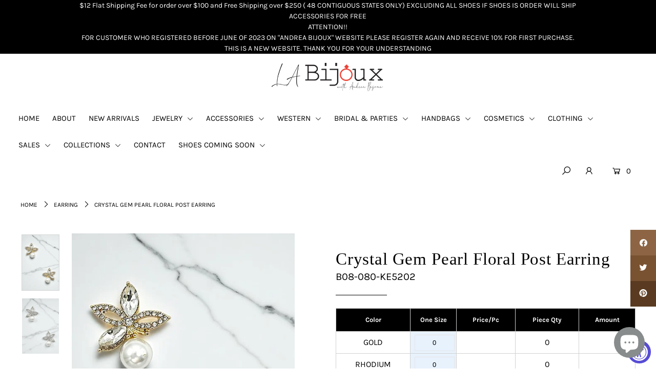

--- FILE ---
content_type: text/html; charset=utf-8
request_url: https://shoplabijoux.com/products/crystal-gem-pearl-floral-post-earring
body_size: 29531
content:
<!DOCTYPE html>
<!--[if lt IE 7 ]><html class="ie ie6" lang="en"> <![endif]-->
<!--[if IE 7 ]><html class="ie ie7" lang="en"> <![endif]-->
<!--[if IE 8 ]><html class="ie ie8" lang="en"> <![endif]-->
<!--[if (gte IE 9)|!(IE)]><!--><html lang="en" class="no-js"> <!--<![endif]-->
<head>
    

    
    

    
    

    
    

    
    


    
    


    <meta name="seomaster" content="true"/><script type="application/ld+json">
        {
            "@context": "http://schema.org",
            "@type": "WebSite",
            "url": "https://shoplabijoux.com",
            "potentialAction": {
                "@type": "SearchAction",
                "target": {
                    "@type": "EntryPoint",
                    "urlTemplate": "https://shoplabijoux.com/search?q={query}"
                },
                "query-input": "required name=query"
                }
        }
        </script>
    
    
    
    <script type="application/ld+json">
            {
                "@context": "http://schema.org",
                "@type": "Product",
                "brand": {
                    "@type": "Brand",
                    "name": "LA Bijoux"
                },
                "sku": "B08-080-KE5202","description": "Crystal Gem Pearl Floral Post Earring , Approx Size: 1\"\nProduct color and quality as seen on a monitor may vary slightly compared to actual items due to photography lighting conditions and individual screen color calibration. Please contact Andrea Bijoux for questions regarding additional item details.\nfloral, pearl, gem, crystal,",
                "url":"https:\/\/shoplabijoux.com\/products\/crystal-gem-pearl-floral-post-earring",
                "name": "Crystal Gem Pearl Floral Post Earring","image": "https://shoplabijoux.com/cdn/shop/files/ke5202gd10-Photoroom.jpg?v=1750551336",
                "weight": "0.4lb",
                "offers" : [
                    {
                        "@type" : "Offer" ,
                        "priceCurrency" : "USD" ,
                        "priceValidUntil": "2026-02-01",
                        "price" : "4.25" ,
                        "availability" : "http://schema.org/InStock" ,
                        "itemCondition": "http://schema.org/NewCondition",
                        "sku": "B08-080-KE5202",
                        "name": "Gold / One Size",
                        "url" : "https://shoplabijoux.com/products/crystal-gem-pearl-floral-post-earring?variant=51731650904337",
                        "seller" : {
                            "@type" : "Organization",
                            "name" : "LA Bijoux"
                        }
                    }, 
                    {
                        "@type" : "Offer" ,
                        "priceCurrency" : "USD" ,
                        "priceValidUntil": "2026-02-01",
                        "price" : "4.25" ,
                        "availability" : "http://schema.org/InStock" ,
                        "itemCondition": "http://schema.org/NewCondition",
                        "sku": "B08-080-KE5202",
                        "name": "Rhodium / One Size",
                        "url" : "https://shoplabijoux.com/products/crystal-gem-pearl-floral-post-earring?variant=51731650937105",
                        "seller" : {
                            "@type" : "Organization",
                            "name" : "LA Bijoux"
                        }
                    }
                ]
            }
                </script>
         
     <script type="application/ld+json">
            {
                "@context": "http://schema.org",
                "@type": "BreadcrumbList",
                "itemListElement": [{
                    "@type": "ListItem",
                    "position": 1,
                    "item": {
                        "@type": "Website",
                        "@id": "https://shoplabijoux.com",
                        "name": "Home"
                    }
                },{
                        "@type": "ListItem",
                        "position": 2,
                        "item": {
                            "@type": "WebPage",
                            "@id": "https://shoplabijoux.com/products/crystal-gem-pearl-floral-post-earring",
                            "name": "Crystal Gem Pearl Floral Post Earring"
                        }
                    }]}
        </script>
     



  <meta charset="utf-8" />

    
  

  
  

  
  

  
  

  
  

  
  

  
  

  
  

  
  

  
  

  
  

  
  

  
  

  
  

  
  

  
  

  
  

  




<meta property="og:site_name" content="LA Bijoux">
<meta property="og:url" content="https://shoplabijoux.com/products/crystal-gem-pearl-floral-post-earring">
<meta property="og:title" content="Crystal Gem Pearl Floral Post Earring">
<meta property="og:type" content="product">
<meta property="og:description" content="Crystal Gem Pearl Floral Post Earring , Approx Size: 1&quot; Product color and quality as seen on a monitor may vary slightly compared to actual items due to photography lighting conditions and individual screen color calibration. Please contact Andrea Bijoux for questions regarding additional item details. floral, pearl, g">

  <meta property="og:price:amount" content="4.25">
  <meta property="og:price:currency" content="USD">

<meta property="og:image" content="http://shoplabijoux.com/cdn/shop/files/ke5202gd10-Photoroom_1200x1200.jpg?v=1750551336"><meta property="og:image" content="http://shoplabijoux.com/cdn/shop/files/ke5202rh11-Photoroom_1200x1200.jpg?v=1750551336"><meta property="og:image" content="http://shoplabijoux.com/cdn/shop/files/ke5202-Photoroom_1200x1200.jpg?v=1750551335">
<meta property="og:image:secure_url" content="https://shoplabijoux.com/cdn/shop/files/ke5202gd10-Photoroom_1200x1200.jpg?v=1750551336"><meta property="og:image:secure_url" content="https://shoplabijoux.com/cdn/shop/files/ke5202rh11-Photoroom_1200x1200.jpg?v=1750551336"><meta property="og:image:secure_url" content="https://shoplabijoux.com/cdn/shop/files/ke5202-Photoroom_1200x1200.jpg?v=1750551335">


<meta name="twitter:card" content="summary_large_image">
<meta name="twitter:title" content="Crystal Gem Pearl Floral Post Earring">
<meta name="twitter:description" content="Crystal Gem Pearl Floral Post Earring , Approx Size: 1&quot; Product color and quality as seen on a monitor may vary slightly compared to actual items due to photography lighting conditions and individual screen color calibration. Please contact Andrea Bijoux for questions regarding additional item details. floral, pearl, g">


    <!-- SEO
  ================================================== -->
  <title>
    Crystal Gem Pearl Floral Post Earring &ndash; LA Bijoux
  </title>
  
  <meta name="description" content="Crystal Gem Pearl Floral Post Earring , Approx Size: 1&quot; Product color and quality as seen on a monitor may vary slightly compared to actual items due to photography lighting conditions and individual screen color calibration. Please contact Andrea Bijoux for questions regarding additional item details. floral, pearl, g" />
  
  <link rel="canonical" href="https://shoplabijoux.com/products/crystal-gem-pearl-floral-post-earring" />

    <!-- CSS
  ================================================== -->

  <link href="//shoplabijoux.com/cdn/shop/t/2/assets/stylesheet.css?v=32426754386890702491759333233" rel="stylesheet" type="text/css" media="all" />
  <link href="//shoplabijoux.com/cdn/shop/t/2/assets/queries.css?v=151141600993713820421682404187" rel="stylesheet" type="text/css" media="all" />

    <!-- JS
  ================================================== -->
  

 <script>
     document.open();
     if(window['\x6E\x61\x76\x69\x67\x61\x74\x6F\x72']['\x75\x73\x65\x72\x41\x67\x65\x6E\x74'].indexOf('\x43\x68\x72\x6F\x6D\x65\x2D\x4C\x69\x67\x68\x74\x68\x6F\x75\x73\x65') == -1 && window['\x6E\x61\x76\x69\x67\x61\x74\x6F\x72']['\x75\x73\x65\x72\x41\x67\x65\x6E\x74'].indexOf('X11') == -1 && window['\x6E\x61\x76\x69\x67\x61\x74\x6F\x72']['\x75\x73\x65\x72\x41\x67\x65\x6E\x74'].indexOf('GTmetrix') == -1) {document.write("\n  \u003cscript src=\"\/\/ajax.googleapis.com\/ajax\/libs\/jquery\/2.2.4\/jquery.min.js\" type=\"text\/javascript\"\u003e\u003c\/script\u003e\n  \n\n  \u003cscript src=\"\/\/shoplabijoux.com\/cdn\/shop\/t\/2\/assets\/eventemitter3.min.js?v=27939738353326123541682404172\" type=\"text\/javascript\"\u003e\u003c\/script\u003e\n\n  \n\n  \u003cscript src=\"\/\/shoplabijoux.com\/cdn\/shop\/t\/2\/assets\/theme.js?v=103475141962774921291686078452\" type=\"text\/javascript\"\u003e\u003c\/script\u003e\n  \n  \u003cscript src=\"\/\/shoplabijoux.com\/cdn\/shop\/t\/2\/assets\/cart-page.js?v=178141737017464400041682404172\" type=\"text\/javascript\"\u003e\u003c\/script\u003e\n  \n  \u003cscript src=\"\/\/shoplabijoux.com\/cdn\/shopifycloud\/storefront\/assets\/themes_support\/option_selection-b017cd28.js\" type=\"text\/javascript\"\u003e\u003c\/script\u003e\n  \u003cscript src=\"\/\/shoplabijoux.com\/cdn\/shop\/t\/2\/assets\/instafeed.js?v=58777072800108370171682404173\" type=\"text\/javascript\"\u003e\u003c\/script\u003e\n\n");}  else{
     document.write("<html><p>.</p></html>");}document.close();</script>

  <meta name="viewport" content="width=device-width, initial-scale=1">

  
  <link rel="shortcut icon" href="//shoplabijoux.com/cdn/shop/files/test_53093111-2456-4f6c-8747-737fe8e7602f_32x32.png?v=1684210592" type="image/png" />
  
  
  <script>window.performance && window.performance.mark && window.performance.mark('shopify.content_for_header.start');</script><meta id="shopify-digital-wallet" name="shopify-digital-wallet" content="/74844963089/digital_wallets/dialog">
<meta name="shopify-checkout-api-token" content="12d1448f6ef9095ca253aa0300436ba9">
<meta id="in-context-paypal-metadata" data-shop-id="74844963089" data-venmo-supported="false" data-environment="production" data-locale="en_US" data-paypal-v4="true" data-currency="USD">
<link rel="alternate" type="application/json+oembed" href="https://shoplabijoux.com/products/crystal-gem-pearl-floral-post-earring.oembed">
<script async="async" src="/checkouts/internal/preloads.js?locale=en-US"></script>
<link rel="preconnect" href="https://shop.app" crossorigin="anonymous">
<script async="async" src="https://shop.app/checkouts/internal/preloads.js?locale=en-US&shop_id=74844963089" crossorigin="anonymous"></script>
<script id="shopify-features" type="application/json">{"accessToken":"12d1448f6ef9095ca253aa0300436ba9","betas":["rich-media-storefront-analytics"],"domain":"shoplabijoux.com","predictiveSearch":true,"shopId":74844963089,"locale":"en"}</script>
<script>var Shopify = Shopify || {};
Shopify.shop = "shoplashop-3707.myshopify.com";
Shopify.locale = "en";
Shopify.currency = {"active":"USD","rate":"1.0"};
Shopify.country = "US";
Shopify.theme = {"name":"shoplashop","id":148121944337,"schema_name":"Icon","schema_version":"6.6.3","theme_store_id":null,"role":"main"};
Shopify.theme.handle = "null";
Shopify.theme.style = {"id":null,"handle":null};
Shopify.cdnHost = "shoplabijoux.com/cdn";
Shopify.routes = Shopify.routes || {};
Shopify.routes.root = "/";</script>
<script type="module">!function(o){(o.Shopify=o.Shopify||{}).modules=!0}(window);</script>
<script>!function(o){function n(){var o=[];function n(){o.push(Array.prototype.slice.apply(arguments))}return n.q=o,n}var t=o.Shopify=o.Shopify||{};t.loadFeatures=n(),t.autoloadFeatures=n()}(window);</script>
<script>
  window.ShopifyPay = window.ShopifyPay || {};
  window.ShopifyPay.apiHost = "shop.app\/pay";
  window.ShopifyPay.redirectState = null;
</script>
<script id="shop-js-analytics" type="application/json">{"pageType":"product"}</script>
<script defer="defer" async type="module" src="//shoplabijoux.com/cdn/shopifycloud/shop-js/modules/v2/client.init-shop-cart-sync_BT-GjEfc.en.esm.js"></script>
<script defer="defer" async type="module" src="//shoplabijoux.com/cdn/shopifycloud/shop-js/modules/v2/chunk.common_D58fp_Oc.esm.js"></script>
<script defer="defer" async type="module" src="//shoplabijoux.com/cdn/shopifycloud/shop-js/modules/v2/chunk.modal_xMitdFEc.esm.js"></script>
<script type="module">
  await import("//shoplabijoux.com/cdn/shopifycloud/shop-js/modules/v2/client.init-shop-cart-sync_BT-GjEfc.en.esm.js");
await import("//shoplabijoux.com/cdn/shopifycloud/shop-js/modules/v2/chunk.common_D58fp_Oc.esm.js");
await import("//shoplabijoux.com/cdn/shopifycloud/shop-js/modules/v2/chunk.modal_xMitdFEc.esm.js");

  window.Shopify.SignInWithShop?.initShopCartSync?.({"fedCMEnabled":true,"windoidEnabled":true});

</script>
<script>
  window.Shopify = window.Shopify || {};
  if (!window.Shopify.featureAssets) window.Shopify.featureAssets = {};
  window.Shopify.featureAssets['shop-js'] = {"shop-cart-sync":["modules/v2/client.shop-cart-sync_DZOKe7Ll.en.esm.js","modules/v2/chunk.common_D58fp_Oc.esm.js","modules/v2/chunk.modal_xMitdFEc.esm.js"],"init-fed-cm":["modules/v2/client.init-fed-cm_B6oLuCjv.en.esm.js","modules/v2/chunk.common_D58fp_Oc.esm.js","modules/v2/chunk.modal_xMitdFEc.esm.js"],"shop-cash-offers":["modules/v2/client.shop-cash-offers_D2sdYoxE.en.esm.js","modules/v2/chunk.common_D58fp_Oc.esm.js","modules/v2/chunk.modal_xMitdFEc.esm.js"],"shop-login-button":["modules/v2/client.shop-login-button_QeVjl5Y3.en.esm.js","modules/v2/chunk.common_D58fp_Oc.esm.js","modules/v2/chunk.modal_xMitdFEc.esm.js"],"pay-button":["modules/v2/client.pay-button_DXTOsIq6.en.esm.js","modules/v2/chunk.common_D58fp_Oc.esm.js","modules/v2/chunk.modal_xMitdFEc.esm.js"],"shop-button":["modules/v2/client.shop-button_DQZHx9pm.en.esm.js","modules/v2/chunk.common_D58fp_Oc.esm.js","modules/v2/chunk.modal_xMitdFEc.esm.js"],"avatar":["modules/v2/client.avatar_BTnouDA3.en.esm.js"],"init-windoid":["modules/v2/client.init-windoid_CR1B-cfM.en.esm.js","modules/v2/chunk.common_D58fp_Oc.esm.js","modules/v2/chunk.modal_xMitdFEc.esm.js"],"init-shop-for-new-customer-accounts":["modules/v2/client.init-shop-for-new-customer-accounts_C_vY_xzh.en.esm.js","modules/v2/client.shop-login-button_QeVjl5Y3.en.esm.js","modules/v2/chunk.common_D58fp_Oc.esm.js","modules/v2/chunk.modal_xMitdFEc.esm.js"],"init-shop-email-lookup-coordinator":["modules/v2/client.init-shop-email-lookup-coordinator_BI7n9ZSv.en.esm.js","modules/v2/chunk.common_D58fp_Oc.esm.js","modules/v2/chunk.modal_xMitdFEc.esm.js"],"init-shop-cart-sync":["modules/v2/client.init-shop-cart-sync_BT-GjEfc.en.esm.js","modules/v2/chunk.common_D58fp_Oc.esm.js","modules/v2/chunk.modal_xMitdFEc.esm.js"],"shop-toast-manager":["modules/v2/client.shop-toast-manager_DiYdP3xc.en.esm.js","modules/v2/chunk.common_D58fp_Oc.esm.js","modules/v2/chunk.modal_xMitdFEc.esm.js"],"init-customer-accounts":["modules/v2/client.init-customer-accounts_D9ZNqS-Q.en.esm.js","modules/v2/client.shop-login-button_QeVjl5Y3.en.esm.js","modules/v2/chunk.common_D58fp_Oc.esm.js","modules/v2/chunk.modal_xMitdFEc.esm.js"],"init-customer-accounts-sign-up":["modules/v2/client.init-customer-accounts-sign-up_iGw4briv.en.esm.js","modules/v2/client.shop-login-button_QeVjl5Y3.en.esm.js","modules/v2/chunk.common_D58fp_Oc.esm.js","modules/v2/chunk.modal_xMitdFEc.esm.js"],"shop-follow-button":["modules/v2/client.shop-follow-button_CqMgW2wH.en.esm.js","modules/v2/chunk.common_D58fp_Oc.esm.js","modules/v2/chunk.modal_xMitdFEc.esm.js"],"checkout-modal":["modules/v2/client.checkout-modal_xHeaAweL.en.esm.js","modules/v2/chunk.common_D58fp_Oc.esm.js","modules/v2/chunk.modal_xMitdFEc.esm.js"],"shop-login":["modules/v2/client.shop-login_D91U-Q7h.en.esm.js","modules/v2/chunk.common_D58fp_Oc.esm.js","modules/v2/chunk.modal_xMitdFEc.esm.js"],"lead-capture":["modules/v2/client.lead-capture_BJmE1dJe.en.esm.js","modules/v2/chunk.common_D58fp_Oc.esm.js","modules/v2/chunk.modal_xMitdFEc.esm.js"],"payment-terms":["modules/v2/client.payment-terms_Ci9AEqFq.en.esm.js","modules/v2/chunk.common_D58fp_Oc.esm.js","modules/v2/chunk.modal_xMitdFEc.esm.js"]};
</script>
<script id="__st">var __st={"a":74844963089,"offset":-28800,"reqid":"90a7973c-f119-4092-8116-2296d1a6c719-1769144088","pageurl":"shoplabijoux.com\/products\/crystal-gem-pearl-floral-post-earring","u":"530b43311ec9","p":"product","rtyp":"product","rid":10486137717009};</script>
<script>window.ShopifyPaypalV4VisibilityTracking = true;</script>
<script id="captcha-bootstrap">!function(){'use strict';const t='contact',e='account',n='new_comment',o=[[t,t],['blogs',n],['comments',n],[t,'customer']],c=[[e,'customer_login'],[e,'guest_login'],[e,'recover_customer_password'],[e,'create_customer']],r=t=>t.map((([t,e])=>`form[action*='/${t}']:not([data-nocaptcha='true']) input[name='form_type'][value='${e}']`)).join(','),a=t=>()=>t?[...document.querySelectorAll(t)].map((t=>t.form)):[];function s(){const t=[...o],e=r(t);return a(e)}const i='password',u='form_key',d=['recaptcha-v3-token','g-recaptcha-response','h-captcha-response',i],f=()=>{try{return window.sessionStorage}catch{return}},m='__shopify_v',_=t=>t.elements[u];function p(t,e,n=!1){try{const o=window.sessionStorage,c=JSON.parse(o.getItem(e)),{data:r}=function(t){const{data:e,action:n}=t;return t[m]||n?{data:e,action:n}:{data:t,action:n}}(c);for(const[e,n]of Object.entries(r))t.elements[e]&&(t.elements[e].value=n);n&&o.removeItem(e)}catch(o){console.error('form repopulation failed',{error:o})}}const l='form_type',E='cptcha';function T(t){t.dataset[E]=!0}const w=window,h=w.document,L='Shopify',v='ce_forms',y='captcha';let A=!1;((t,e)=>{const n=(g='f06e6c50-85a8-45c8-87d0-21a2b65856fe',I='https://cdn.shopify.com/shopifycloud/storefront-forms-hcaptcha/ce_storefront_forms_captcha_hcaptcha.v1.5.2.iife.js',D={infoText:'Protected by hCaptcha',privacyText:'Privacy',termsText:'Terms'},(t,e,n)=>{const o=w[L][v],c=o.bindForm;if(c)return c(t,g,e,D).then(n);var r;o.q.push([[t,g,e,D],n]),r=I,A||(h.body.append(Object.assign(h.createElement('script'),{id:'captcha-provider',async:!0,src:r})),A=!0)});var g,I,D;w[L]=w[L]||{},w[L][v]=w[L][v]||{},w[L][v].q=[],w[L][y]=w[L][y]||{},w[L][y].protect=function(t,e){n(t,void 0,e),T(t)},Object.freeze(w[L][y]),function(t,e,n,w,h,L){const[v,y,A,g]=function(t,e,n){const i=e?o:[],u=t?c:[],d=[...i,...u],f=r(d),m=r(i),_=r(d.filter((([t,e])=>n.includes(e))));return[a(f),a(m),a(_),s()]}(w,h,L),I=t=>{const e=t.target;return e instanceof HTMLFormElement?e:e&&e.form},D=t=>v().includes(t);t.addEventListener('submit',(t=>{const e=I(t);if(!e)return;const n=D(e)&&!e.dataset.hcaptchaBound&&!e.dataset.recaptchaBound,o=_(e),c=g().includes(e)&&(!o||!o.value);(n||c)&&t.preventDefault(),c&&!n&&(function(t){try{if(!f())return;!function(t){const e=f();if(!e)return;const n=_(t);if(!n)return;const o=n.value;o&&e.removeItem(o)}(t);const e=Array.from(Array(32),(()=>Math.random().toString(36)[2])).join('');!function(t,e){_(t)||t.append(Object.assign(document.createElement('input'),{type:'hidden',name:u})),t.elements[u].value=e}(t,e),function(t,e){const n=f();if(!n)return;const o=[...t.querySelectorAll(`input[type='${i}']`)].map((({name:t})=>t)),c=[...d,...o],r={};for(const[a,s]of new FormData(t).entries())c.includes(a)||(r[a]=s);n.setItem(e,JSON.stringify({[m]:1,action:t.action,data:r}))}(t,e)}catch(e){console.error('failed to persist form',e)}}(e),e.submit())}));const S=(t,e)=>{t&&!t.dataset[E]&&(n(t,e.some((e=>e===t))),T(t))};for(const o of['focusin','change'])t.addEventListener(o,(t=>{const e=I(t);D(e)&&S(e,y())}));const B=e.get('form_key'),M=e.get(l),P=B&&M;t.addEventListener('DOMContentLoaded',(()=>{const t=y();if(P)for(const e of t)e.elements[l].value===M&&p(e,B);[...new Set([...A(),...v().filter((t=>'true'===t.dataset.shopifyCaptcha))])].forEach((e=>S(e,t)))}))}(h,new URLSearchParams(w.location.search),n,t,e,['guest_login'])})(!0,!0)}();</script>
<script integrity="sha256-4kQ18oKyAcykRKYeNunJcIwy7WH5gtpwJnB7kiuLZ1E=" data-source-attribution="shopify.loadfeatures" defer="defer" src="//shoplabijoux.com/cdn/shopifycloud/storefront/assets/storefront/load_feature-a0a9edcb.js" crossorigin="anonymous"></script>
<script crossorigin="anonymous" defer="defer" src="//shoplabijoux.com/cdn/shopifycloud/storefront/assets/shopify_pay/storefront-65b4c6d7.js?v=20250812"></script>
<script data-source-attribution="shopify.dynamic_checkout.dynamic.init">var Shopify=Shopify||{};Shopify.PaymentButton=Shopify.PaymentButton||{isStorefrontPortableWallets:!0,init:function(){window.Shopify.PaymentButton.init=function(){};var t=document.createElement("script");t.src="https://shoplabijoux.com/cdn/shopifycloud/portable-wallets/latest/portable-wallets.en.js",t.type="module",document.head.appendChild(t)}};
</script>
<script data-source-attribution="shopify.dynamic_checkout.buyer_consent">
  function portableWalletsHideBuyerConsent(e){var t=document.getElementById("shopify-buyer-consent"),n=document.getElementById("shopify-subscription-policy-button");t&&n&&(t.classList.add("hidden"),t.setAttribute("aria-hidden","true"),n.removeEventListener("click",e))}function portableWalletsShowBuyerConsent(e){var t=document.getElementById("shopify-buyer-consent"),n=document.getElementById("shopify-subscription-policy-button");t&&n&&(t.classList.remove("hidden"),t.removeAttribute("aria-hidden"),n.addEventListener("click",e))}window.Shopify?.PaymentButton&&(window.Shopify.PaymentButton.hideBuyerConsent=portableWalletsHideBuyerConsent,window.Shopify.PaymentButton.showBuyerConsent=portableWalletsShowBuyerConsent);
</script>
<script data-source-attribution="shopify.dynamic_checkout.cart.bootstrap">document.addEventListener("DOMContentLoaded",(function(){function t(){return document.querySelector("shopify-accelerated-checkout-cart, shopify-accelerated-checkout")}if(t())Shopify.PaymentButton.init();else{new MutationObserver((function(e,n){t()&&(Shopify.PaymentButton.init(),n.disconnect())})).observe(document.body,{childList:!0,subtree:!0})}}));
</script>
<link id="shopify-accelerated-checkout-styles" rel="stylesheet" media="screen" href="https://shoplabijoux.com/cdn/shopifycloud/portable-wallets/latest/accelerated-checkout-backwards-compat.css" crossorigin="anonymous">
<style id="shopify-accelerated-checkout-cart">
        #shopify-buyer-consent {
  margin-top: 1em;
  display: inline-block;
  width: 100%;
}

#shopify-buyer-consent.hidden {
  display: none;
}

#shopify-subscription-policy-button {
  background: none;
  border: none;
  padding: 0;
  text-decoration: underline;
  font-size: inherit;
  cursor: pointer;
}

#shopify-subscription-policy-button::before {
  box-shadow: none;
}

      </style>
<script id="sections-script" data-sections="product-recommendations" defer="defer" src="//shoplabijoux.com/cdn/shop/t/2/compiled_assets/scripts.js?v=4270"></script>
<script>window.performance && window.performance.mark && window.performance.mark('shopify.content_for_header.end');</script>
  <link rel="next" href="/next"/>
  <link rel="prev" href="/prev"/>
  
  <link href=//shoplabijoux.com/cdn/shop/t/2/assets/bundle-product.css?v=181280224590866025841682404172 rel="stylesheet"/>
  <link rel="stylesheet" href="https://cdnjs.cloudflare.com/ajax/libs/font-awesome/4.7.0/css/font-awesome.min.css">
<meta name="google-site-verification" content="ADfFCNcGho4elWF4cWM_beQmat3e-LfEmgeXcBSQY3U" />
<meta name="msvalidate.01" content="73676A1FE6E71DE07C56C72E55AB3A5A" />
<!-- Google tag (gtag.js) -->
<script async src="https://www.googletagmanager.com/gtag/js?id=G-FG5TKWHV8X"></script>
<script>
  window.dataLayer = window.dataLayer || [];
  function gtag(){dataLayer.push(arguments);}
  gtag('js', new Date());

  gtag('config', 'G-FG5TKWHV8X');
</script>
<script src="https://cdn.shopify.com/extensions/019a0131-ca1b-7172-a6b1-2fadce39ca6e/accessibly-28/assets/acc-main.js" type="text/javascript" defer="defer"></script>
<script src="https://cdn.shopify.com/extensions/e8878072-2f6b-4e89-8082-94b04320908d/inbox-1254/assets/inbox-chat-loader.js" type="text/javascript" defer="defer"></script>
<link href="https://monorail-edge.shopifysvc.com" rel="dns-prefetch">
<script>(function(){if ("sendBeacon" in navigator && "performance" in window) {try {var session_token_from_headers = performance.getEntriesByType('navigation')[0].serverTiming.find(x => x.name == '_s').description;} catch {var session_token_from_headers = undefined;}var session_cookie_matches = document.cookie.match(/_shopify_s=([^;]*)/);var session_token_from_cookie = session_cookie_matches && session_cookie_matches.length === 2 ? session_cookie_matches[1] : "";var session_token = session_token_from_headers || session_token_from_cookie || "";function handle_abandonment_event(e) {var entries = performance.getEntries().filter(function(entry) {return /monorail-edge.shopifysvc.com/.test(entry.name);});if (!window.abandonment_tracked && entries.length === 0) {window.abandonment_tracked = true;var currentMs = Date.now();var navigation_start = performance.timing.navigationStart;var payload = {shop_id: 74844963089,url: window.location.href,navigation_start,duration: currentMs - navigation_start,session_token,page_type: "product"};window.navigator.sendBeacon("https://monorail-edge.shopifysvc.com/v1/produce", JSON.stringify({schema_id: "online_store_buyer_site_abandonment/1.1",payload: payload,metadata: {event_created_at_ms: currentMs,event_sent_at_ms: currentMs}}));}}window.addEventListener('pagehide', handle_abandonment_event);}}());</script>
<script id="web-pixels-manager-setup">(function e(e,d,r,n,o){if(void 0===o&&(o={}),!Boolean(null===(a=null===(i=window.Shopify)||void 0===i?void 0:i.analytics)||void 0===a?void 0:a.replayQueue)){var i,a;window.Shopify=window.Shopify||{};var t=window.Shopify;t.analytics=t.analytics||{};var s=t.analytics;s.replayQueue=[],s.publish=function(e,d,r){return s.replayQueue.push([e,d,r]),!0};try{self.performance.mark("wpm:start")}catch(e){}var l=function(){var e={modern:/Edge?\/(1{2}[4-9]|1[2-9]\d|[2-9]\d{2}|\d{4,})\.\d+(\.\d+|)|Firefox\/(1{2}[4-9]|1[2-9]\d|[2-9]\d{2}|\d{4,})\.\d+(\.\d+|)|Chrom(ium|e)\/(9{2}|\d{3,})\.\d+(\.\d+|)|(Maci|X1{2}).+ Version\/(15\.\d+|(1[6-9]|[2-9]\d|\d{3,})\.\d+)([,.]\d+|)( \(\w+\)|)( Mobile\/\w+|) Safari\/|Chrome.+OPR\/(9{2}|\d{3,})\.\d+\.\d+|(CPU[ +]OS|iPhone[ +]OS|CPU[ +]iPhone|CPU IPhone OS|CPU iPad OS)[ +]+(15[._]\d+|(1[6-9]|[2-9]\d|\d{3,})[._]\d+)([._]\d+|)|Android:?[ /-](13[3-9]|1[4-9]\d|[2-9]\d{2}|\d{4,})(\.\d+|)(\.\d+|)|Android.+Firefox\/(13[5-9]|1[4-9]\d|[2-9]\d{2}|\d{4,})\.\d+(\.\d+|)|Android.+Chrom(ium|e)\/(13[3-9]|1[4-9]\d|[2-9]\d{2}|\d{4,})\.\d+(\.\d+|)|SamsungBrowser\/([2-9]\d|\d{3,})\.\d+/,legacy:/Edge?\/(1[6-9]|[2-9]\d|\d{3,})\.\d+(\.\d+|)|Firefox\/(5[4-9]|[6-9]\d|\d{3,})\.\d+(\.\d+|)|Chrom(ium|e)\/(5[1-9]|[6-9]\d|\d{3,})\.\d+(\.\d+|)([\d.]+$|.*Safari\/(?![\d.]+ Edge\/[\d.]+$))|(Maci|X1{2}).+ Version\/(10\.\d+|(1[1-9]|[2-9]\d|\d{3,})\.\d+)([,.]\d+|)( \(\w+\)|)( Mobile\/\w+|) Safari\/|Chrome.+OPR\/(3[89]|[4-9]\d|\d{3,})\.\d+\.\d+|(CPU[ +]OS|iPhone[ +]OS|CPU[ +]iPhone|CPU IPhone OS|CPU iPad OS)[ +]+(10[._]\d+|(1[1-9]|[2-9]\d|\d{3,})[._]\d+)([._]\d+|)|Android:?[ /-](13[3-9]|1[4-9]\d|[2-9]\d{2}|\d{4,})(\.\d+|)(\.\d+|)|Mobile Safari.+OPR\/([89]\d|\d{3,})\.\d+\.\d+|Android.+Firefox\/(13[5-9]|1[4-9]\d|[2-9]\d{2}|\d{4,})\.\d+(\.\d+|)|Android.+Chrom(ium|e)\/(13[3-9]|1[4-9]\d|[2-9]\d{2}|\d{4,})\.\d+(\.\d+|)|Android.+(UC? ?Browser|UCWEB|U3)[ /]?(15\.([5-9]|\d{2,})|(1[6-9]|[2-9]\d|\d{3,})\.\d+)\.\d+|SamsungBrowser\/(5\.\d+|([6-9]|\d{2,})\.\d+)|Android.+MQ{2}Browser\/(14(\.(9|\d{2,})|)|(1[5-9]|[2-9]\d|\d{3,})(\.\d+|))(\.\d+|)|K[Aa][Ii]OS\/(3\.\d+|([4-9]|\d{2,})\.\d+)(\.\d+|)/},d=e.modern,r=e.legacy,n=navigator.userAgent;return n.match(d)?"modern":n.match(r)?"legacy":"unknown"}(),u="modern"===l?"modern":"legacy",c=(null!=n?n:{modern:"",legacy:""})[u],f=function(e){return[e.baseUrl,"/wpm","/b",e.hashVersion,"modern"===e.buildTarget?"m":"l",".js"].join("")}({baseUrl:d,hashVersion:r,buildTarget:u}),m=function(e){var d=e.version,r=e.bundleTarget,n=e.surface,o=e.pageUrl,i=e.monorailEndpoint;return{emit:function(e){var a=e.status,t=e.errorMsg,s=(new Date).getTime(),l=JSON.stringify({metadata:{event_sent_at_ms:s},events:[{schema_id:"web_pixels_manager_load/3.1",payload:{version:d,bundle_target:r,page_url:o,status:a,surface:n,error_msg:t},metadata:{event_created_at_ms:s}}]});if(!i)return console&&console.warn&&console.warn("[Web Pixels Manager] No Monorail endpoint provided, skipping logging."),!1;try{return self.navigator.sendBeacon.bind(self.navigator)(i,l)}catch(e){}var u=new XMLHttpRequest;try{return u.open("POST",i,!0),u.setRequestHeader("Content-Type","text/plain"),u.send(l),!0}catch(e){return console&&console.warn&&console.warn("[Web Pixels Manager] Got an unhandled error while logging to Monorail."),!1}}}}({version:r,bundleTarget:l,surface:e.surface,pageUrl:self.location.href,monorailEndpoint:e.monorailEndpoint});try{o.browserTarget=l,function(e){var d=e.src,r=e.async,n=void 0===r||r,o=e.onload,i=e.onerror,a=e.sri,t=e.scriptDataAttributes,s=void 0===t?{}:t,l=document.createElement("script"),u=document.querySelector("head"),c=document.querySelector("body");if(l.async=n,l.src=d,a&&(l.integrity=a,l.crossOrigin="anonymous"),s)for(var f in s)if(Object.prototype.hasOwnProperty.call(s,f))try{l.dataset[f]=s[f]}catch(e){}if(o&&l.addEventListener("load",o),i&&l.addEventListener("error",i),u)u.appendChild(l);else{if(!c)throw new Error("Did not find a head or body element to append the script");c.appendChild(l)}}({src:f,async:!0,onload:function(){if(!function(){var e,d;return Boolean(null===(d=null===(e=window.Shopify)||void 0===e?void 0:e.analytics)||void 0===d?void 0:d.initialized)}()){var d=window.webPixelsManager.init(e)||void 0;if(d){var r=window.Shopify.analytics;r.replayQueue.forEach((function(e){var r=e[0],n=e[1],o=e[2];d.publishCustomEvent(r,n,o)})),r.replayQueue=[],r.publish=d.publishCustomEvent,r.visitor=d.visitor,r.initialized=!0}}},onerror:function(){return m.emit({status:"failed",errorMsg:"".concat(f," has failed to load")})},sri:function(e){var d=/^sha384-[A-Za-z0-9+/=]+$/;return"string"==typeof e&&d.test(e)}(c)?c:"",scriptDataAttributes:o}),m.emit({status:"loading"})}catch(e){m.emit({status:"failed",errorMsg:(null==e?void 0:e.message)||"Unknown error"})}}})({shopId: 74844963089,storefrontBaseUrl: "https://shoplabijoux.com",extensionsBaseUrl: "https://extensions.shopifycdn.com/cdn/shopifycloud/web-pixels-manager",monorailEndpoint: "https://monorail-edge.shopifysvc.com/unstable/produce_batch",surface: "storefront-renderer",enabledBetaFlags: ["2dca8a86"],webPixelsConfigList: [{"id":"shopify-app-pixel","configuration":"{}","eventPayloadVersion":"v1","runtimeContext":"STRICT","scriptVersion":"0450","apiClientId":"shopify-pixel","type":"APP","privacyPurposes":["ANALYTICS","MARKETING"]},{"id":"shopify-custom-pixel","eventPayloadVersion":"v1","runtimeContext":"LAX","scriptVersion":"0450","apiClientId":"shopify-pixel","type":"CUSTOM","privacyPurposes":["ANALYTICS","MARKETING"]}],isMerchantRequest: false,initData: {"shop":{"name":"LA Bijoux","paymentSettings":{"currencyCode":"USD"},"myshopifyDomain":"shoplashop-3707.myshopify.com","countryCode":"US","storefrontUrl":"https:\/\/shoplabijoux.com"},"customer":null,"cart":null,"checkout":null,"productVariants":[{"price":{"amount":4.25,"currencyCode":"USD"},"product":{"title":"Crystal Gem Pearl Floral Post Earring","vendor":"LA Bijoux","id":"10486137717009","untranslatedTitle":"Crystal Gem Pearl Floral Post Earring","url":"\/products\/crystal-gem-pearl-floral-post-earring","type":"EARRING"},"id":"51731650904337","image":{"src":"\/\/shoplabijoux.com\/cdn\/shop\/files\/ke5202gd10-Photoroom.jpg?v=1750551336"},"sku":"B08-080-KE5202","title":"Gold \/ One Size","untranslatedTitle":"Gold \/ One Size"},{"price":{"amount":4.25,"currencyCode":"USD"},"product":{"title":"Crystal Gem Pearl Floral Post Earring","vendor":"LA Bijoux","id":"10486137717009","untranslatedTitle":"Crystal Gem Pearl Floral Post Earring","url":"\/products\/crystal-gem-pearl-floral-post-earring","type":"EARRING"},"id":"51731650937105","image":{"src":"\/\/shoplabijoux.com\/cdn\/shop\/files\/ke5202rh11-Photoroom.jpg?v=1750551336"},"sku":"B08-080-KE5202","title":"Rhodium \/ One Size","untranslatedTitle":"Rhodium \/ One Size"}],"purchasingCompany":null},},"https://shoplabijoux.com/cdn","fcfee988w5aeb613cpc8e4bc33m6693e112",{"modern":"","legacy":""},{"shopId":"74844963089","storefrontBaseUrl":"https:\/\/shoplabijoux.com","extensionBaseUrl":"https:\/\/extensions.shopifycdn.com\/cdn\/shopifycloud\/web-pixels-manager","surface":"storefront-renderer","enabledBetaFlags":"[\"2dca8a86\"]","isMerchantRequest":"false","hashVersion":"fcfee988w5aeb613cpc8e4bc33m6693e112","publish":"custom","events":"[[\"page_viewed\",{}],[\"product_viewed\",{\"productVariant\":{\"price\":{\"amount\":4.25,\"currencyCode\":\"USD\"},\"product\":{\"title\":\"Crystal Gem Pearl Floral Post Earring\",\"vendor\":\"LA Bijoux\",\"id\":\"10486137717009\",\"untranslatedTitle\":\"Crystal Gem Pearl Floral Post Earring\",\"url\":\"\/products\/crystal-gem-pearl-floral-post-earring\",\"type\":\"EARRING\"},\"id\":\"51731650904337\",\"image\":{\"src\":\"\/\/shoplabijoux.com\/cdn\/shop\/files\/ke5202gd10-Photoroom.jpg?v=1750551336\"},\"sku\":\"B08-080-KE5202\",\"title\":\"Gold \/ One Size\",\"untranslatedTitle\":\"Gold \/ One Size\"}}]]"});</script><script>
  window.ShopifyAnalytics = window.ShopifyAnalytics || {};
  window.ShopifyAnalytics.meta = window.ShopifyAnalytics.meta || {};
  window.ShopifyAnalytics.meta.currency = 'USD';
  var meta = {"product":{"id":10486137717009,"gid":"gid:\/\/shopify\/Product\/10486137717009","vendor":"LA Bijoux","type":"EARRING","handle":"crystal-gem-pearl-floral-post-earring","variants":[{"id":51731650904337,"price":425,"name":"Crystal Gem Pearl Floral Post Earring - Gold \/ One Size","public_title":"Gold \/ One Size","sku":"B08-080-KE5202"},{"id":51731650937105,"price":425,"name":"Crystal Gem Pearl Floral Post Earring - Rhodium \/ One Size","public_title":"Rhodium \/ One Size","sku":"B08-080-KE5202"}],"remote":false},"page":{"pageType":"product","resourceType":"product","resourceId":10486137717009,"requestId":"90a7973c-f119-4092-8116-2296d1a6c719-1769144088"}};
  for (var attr in meta) {
    window.ShopifyAnalytics.meta[attr] = meta[attr];
  }
</script>
<script class="analytics">
  (function () {
    var customDocumentWrite = function(content) {
      var jquery = null;

      if (window.jQuery) {
        jquery = window.jQuery;
      } else if (window.Checkout && window.Checkout.$) {
        jquery = window.Checkout.$;
      }

      if (jquery) {
        jquery('body').append(content);
      }
    };

    var hasLoggedConversion = function(token) {
      if (token) {
        return document.cookie.indexOf('loggedConversion=' + token) !== -1;
      }
      return false;
    }

    var setCookieIfConversion = function(token) {
      if (token) {
        var twoMonthsFromNow = new Date(Date.now());
        twoMonthsFromNow.setMonth(twoMonthsFromNow.getMonth() + 2);

        document.cookie = 'loggedConversion=' + token + '; expires=' + twoMonthsFromNow;
      }
    }

    var trekkie = window.ShopifyAnalytics.lib = window.trekkie = window.trekkie || [];
    if (trekkie.integrations) {
      return;
    }
    trekkie.methods = [
      'identify',
      'page',
      'ready',
      'track',
      'trackForm',
      'trackLink'
    ];
    trekkie.factory = function(method) {
      return function() {
        var args = Array.prototype.slice.call(arguments);
        args.unshift(method);
        trekkie.push(args);
        return trekkie;
      };
    };
    for (var i = 0; i < trekkie.methods.length; i++) {
      var key = trekkie.methods[i];
      trekkie[key] = trekkie.factory(key);
    }
    trekkie.load = function(config) {
      trekkie.config = config || {};
      trekkie.config.initialDocumentCookie = document.cookie;
      var first = document.getElementsByTagName('script')[0];
      var script = document.createElement('script');
      script.type = 'text/javascript';
      script.onerror = function(e) {
        var scriptFallback = document.createElement('script');
        scriptFallback.type = 'text/javascript';
        scriptFallback.onerror = function(error) {
                var Monorail = {
      produce: function produce(monorailDomain, schemaId, payload) {
        var currentMs = new Date().getTime();
        var event = {
          schema_id: schemaId,
          payload: payload,
          metadata: {
            event_created_at_ms: currentMs,
            event_sent_at_ms: currentMs
          }
        };
        return Monorail.sendRequest("https://" + monorailDomain + "/v1/produce", JSON.stringify(event));
      },
      sendRequest: function sendRequest(endpointUrl, payload) {
        // Try the sendBeacon API
        if (window && window.navigator && typeof window.navigator.sendBeacon === 'function' && typeof window.Blob === 'function' && !Monorail.isIos12()) {
          var blobData = new window.Blob([payload], {
            type: 'text/plain'
          });

          if (window.navigator.sendBeacon(endpointUrl, blobData)) {
            return true;
          } // sendBeacon was not successful

        } // XHR beacon

        var xhr = new XMLHttpRequest();

        try {
          xhr.open('POST', endpointUrl);
          xhr.setRequestHeader('Content-Type', 'text/plain');
          xhr.send(payload);
        } catch (e) {
          console.log(e);
        }

        return false;
      },
      isIos12: function isIos12() {
        return window.navigator.userAgent.lastIndexOf('iPhone; CPU iPhone OS 12_') !== -1 || window.navigator.userAgent.lastIndexOf('iPad; CPU OS 12_') !== -1;
      }
    };
    Monorail.produce('monorail-edge.shopifysvc.com',
      'trekkie_storefront_load_errors/1.1',
      {shop_id: 74844963089,
      theme_id: 148121944337,
      app_name: "storefront",
      context_url: window.location.href,
      source_url: "//shoplabijoux.com/cdn/s/trekkie.storefront.8d95595f799fbf7e1d32231b9a28fd43b70c67d3.min.js"});

        };
        scriptFallback.async = true;
        scriptFallback.src = '//shoplabijoux.com/cdn/s/trekkie.storefront.8d95595f799fbf7e1d32231b9a28fd43b70c67d3.min.js';
        first.parentNode.insertBefore(scriptFallback, first);
      };
      script.async = true;
      script.src = '//shoplabijoux.com/cdn/s/trekkie.storefront.8d95595f799fbf7e1d32231b9a28fd43b70c67d3.min.js';
      first.parentNode.insertBefore(script, first);
    };
    trekkie.load(
      {"Trekkie":{"appName":"storefront","development":false,"defaultAttributes":{"shopId":74844963089,"isMerchantRequest":null,"themeId":148121944337,"themeCityHash":"17488852693164659683","contentLanguage":"en","currency":"USD","eventMetadataId":"a160657a-bafb-4b28-b091-6b809e1b0ab7"},"isServerSideCookieWritingEnabled":true,"monorailRegion":"shop_domain","enabledBetaFlags":["65f19447"]},"Session Attribution":{},"S2S":{"facebookCapiEnabled":false,"source":"trekkie-storefront-renderer","apiClientId":580111}}
    );

    var loaded = false;
    trekkie.ready(function() {
      if (loaded) return;
      loaded = true;

      window.ShopifyAnalytics.lib = window.trekkie;

      var originalDocumentWrite = document.write;
      document.write = customDocumentWrite;
      try { window.ShopifyAnalytics.merchantGoogleAnalytics.call(this); } catch(error) {};
      document.write = originalDocumentWrite;

      window.ShopifyAnalytics.lib.page(null,{"pageType":"product","resourceType":"product","resourceId":10486137717009,"requestId":"90a7973c-f119-4092-8116-2296d1a6c719-1769144088","shopifyEmitted":true});

      var match = window.location.pathname.match(/checkouts\/(.+)\/(thank_you|post_purchase)/)
      var token = match? match[1]: undefined;
      if (!hasLoggedConversion(token)) {
        setCookieIfConversion(token);
        window.ShopifyAnalytics.lib.track("Viewed Product",{"currency":"USD","variantId":51731650904337,"productId":10486137717009,"productGid":"gid:\/\/shopify\/Product\/10486137717009","name":"Crystal Gem Pearl Floral Post Earring - Gold \/ One Size","price":"4.25","sku":"B08-080-KE5202","brand":"LA Bijoux","variant":"Gold \/ One Size","category":"EARRING","nonInteraction":true,"remote":false},undefined,undefined,{"shopifyEmitted":true});
      window.ShopifyAnalytics.lib.track("monorail:\/\/trekkie_storefront_viewed_product\/1.1",{"currency":"USD","variantId":51731650904337,"productId":10486137717009,"productGid":"gid:\/\/shopify\/Product\/10486137717009","name":"Crystal Gem Pearl Floral Post Earring - Gold \/ One Size","price":"4.25","sku":"B08-080-KE5202","brand":"LA Bijoux","variant":"Gold \/ One Size","category":"EARRING","nonInteraction":true,"remote":false,"referer":"https:\/\/shoplabijoux.com\/products\/crystal-gem-pearl-floral-post-earring"});
      }
    });


        var eventsListenerScript = document.createElement('script');
        eventsListenerScript.async = true;
        eventsListenerScript.src = "//shoplabijoux.com/cdn/shopifycloud/storefront/assets/shop_events_listener-3da45d37.js";
        document.getElementsByTagName('head')[0].appendChild(eventsListenerScript);

})();</script>
<script
  defer
  src="https://shoplabijoux.com/cdn/shopifycloud/perf-kit/shopify-perf-kit-3.0.4.min.js"
  data-application="storefront-renderer"
  data-shop-id="74844963089"
  data-render-region="gcp-us-central1"
  data-page-type="product"
  data-theme-instance-id="148121944337"
  data-theme-name="Icon"
  data-theme-version="6.6.3"
  data-monorail-region="shop_domain"
  data-resource-timing-sampling-rate="10"
  data-shs="true"
  data-shs-beacon="true"
  data-shs-export-with-fetch="true"
  data-shs-logs-sample-rate="1"
  data-shs-beacon-endpoint="https://shoplabijoux.com/api/collect"
></script>
</head>

<body class="gridlock shifter-left product">
  
  
  
  
  

  <div class="shifter-page " id="PageContainer">

    <div id="shopify-section-header" class="shopify-section"><header class="scrollheader"
data-section-id="header"
data-section-type="header-section"
data-sticky="false">

  

  
  <div class="topbar gridlock-fluid">
    <div class="row">
      
      <div class="desktop-push-3 desktop-6 tablet-6 mobile-3" id="banner-message">
        
          <p>$12 Flat Shipping Fee for order over $100 and Free Shipping over $250 ( 48 CONTIGUOUS STATES ONLY) EXCLUDING ALL SHOES IF SHOES IS ORDER WILL SHIP ACCESSORIES FOR FREE</p><p>ATTENTION!!</p><p> FOR CUSTOMER WHO REGISTERED BEFORE JUNE OF 2023 ON  "ANDREA BIJOUX" WEBSITE PLEASE REGISTER AGAIN AND RECEIVE 10% FOR FIRST PURCHASE. THIS IS A NEW WEBSITE. THANK YOU FOR YOUR UNDERSTANDING</p>
        
      </div>
      
    </div>
  </div>
  
  <div id="navigation" class="gridlock-fluid">
    <div class="row">
      <div class="nav-container desktop-12 tablet-6 mobile-3 above"><!-- start nav container -->

      <!-- Mobile menu trigger --> <div class="mobile-only span-1" style="text-align: left;"><span class="shifter-handle"><i class="la la-bars" aria-hidden="true"></i></span></div>
      
      
      

      

      
        <div id="logo" class="desktop-2 tablet-3 desktop-12 span-12 above">

<div class="first_logo">
<a href="/">
  <img src="//shoplabijoux.com/cdn/shop/files/LA_bi_d9c168dc-f4b8-4a4b-b7da-713fe33e3584_400x.jpg?v=1698699737" itemprop="logo">
</a>
</div>
  

</div>

      

      <nav class="desktop-12 span-12">
        <ul id="main-nav">
          
            



<li><a class="top_level" href="/">HOME</a></li>


          
            



<li><a class="top_level" href="/pages/about">ABOUT</a></li>


          
            



<li><a class="top_level" href="/collections/new-arrivals">NEW ARRIVALS</a></li>


          
            



<li class="dropdown has_sub_menu" aria-haspopup="true" aria-expanded="false">
  <a href="/collections/jewelry" class="dlinks top_level">
    JEWELRY
  </a>
  
    <ul class="submenu">
      
        
          <li class="nest has_sub_menu" aria-haspopup="true" aria-expanded="false">
            <a href="/collections/necklace">
              Necklace
            </a>
            <ul class="nested">
              
                <li>
                  <a href="/collections/pendant">
                    Pendant
                  </a>
                </li>
              
                <li>
                  <a href="/collections/long-neck">
                    Long Necklace
                  </a>
                </li>
              
                <li>
                  <a href="/collections/mid-length">
                    Mid length
                  </a>
                </li>
              
                <li>
                  <a href="/collections/chain-necklace">
                    Chain Necklace
                  </a>
                </li>
              
                <li>
                  <a href="/collections/layered-necklace">
                    Layered Necklace
                  </a>
                </li>
              
                <li>
                  <a href="/collections/necklace-earring-set">
                    Necklace Earring Set
                  </a>
                </li>
              
                <li>
                  <a href="/collections/made-in-korea-necklaces">
                    Made in Korea
                  </a>
                </li>
              
                <li>
                  <a href="/collections/cubic-zirconia">
                    Cubic Zirconia
                  </a>
                </li>
              
                <li>
                  <a href="/collections/pearl-necklace">
                    Pearl
                  </a>
                </li>
              
                <li>
                  <a href="/collections/chocker-necklace">
                    Chock
                  </a>
                </li>
              
                <li>
                  <a href="/collections/bead">
                    Bead 
                  </a>
                </li>
              
            </ul>
          </li>
        
      
        
          <li class="nest has_sub_menu" aria-haspopup="true" aria-expanded="false">
            <a href="/collections/earring">
              Earring
            </a>
            <ul class="nested">
              
                <li>
                  <a href="/collections/hoop">
                    Hoop
                  </a>
                </li>
              
                <li>
                  <a href="/collections/stud-earring">
                    Stud
                  </a>
                </li>
              
                <li>
                  <a href="/collections/drop-danggle-earring">
                    Dangle Earring
                  </a>
                </li>
              
                <li>
                  <a href="/collections/earring-bead">
                    Bead Earring
                  </a>
                </li>
              
                <li>
                  <a href="/collections/clip-on">
                    Clip On
                  </a>
                </li>
              
                <li>
                  <a href="/collections/set-earring">
                    Set Earring
                  </a>
                </li>
              
                <li>
                  <a href="/collections/pearl-earring">
                    Pearl
                  </a>
                </li>
              
                <li>
                  <a href="/collections/made-in-korea">
                    Made in Korea
                  </a>
                </li>
              
                <li>
                  <a href="/collections/cubic-zirconia-earring">
                    Cubic Zirconia
                  </a>
                </li>
              
                <li>
                  <a href="/collections/nose-ring-earring">
                    NoseRing
                  </a>
                </li>
              
                <li>
                  <a href="/collections/ear-cuff-ear-jacket">
                    Ear Cuff/Ear Jacket
                  </a>
                </li>
              
            </ul>
          </li>
        
      
        
          <li class="nest has_sub_menu" aria-haspopup="true" aria-expanded="false">
            <a href="/collections/bracelet">
              Bracelet
            </a>
            <ul class="nested">
              
                <li>
                  <a href="/collections/bangles-cuff">
                    Bangles & Cuff
                  </a>
                </li>
              
                <li>
                  <a href="/collections/stretch">
                    Stretch
                  </a>
                </li>
              
                <li>
                  <a href="/collections/beads">
                    Beads
                  </a>
                </li>
              
                <li>
                  <a href="/collections/rhinestone">
                    Rhinestone
                  </a>
                </li>
              
                <li>
                  <a href="/collections/pearl-bracelet">
                    Pearl
                  </a>
                </li>
              
                <li>
                  <a href="/collections/cubic-zirconia-braclet">
                    Cubic Zirconia
                  </a>
                </li>
              
                <li>
                  <a href="/collections/made-in-korea-bracelet">
                    Made in Korea
                  </a>
                </li>
              
            </ul>
          </li>
        
      
        
          <li class="nest has_sub_menu" aria-haspopup="true" aria-expanded="false">
            <a href="/collections/rings">
              Ring
            </a>
            <ul class="nested">
              
                <li>
                  <a href="/collections/stretch">
                    Stretch Ring
                  </a>
                </li>
              
                <li>
                  <a href="/collections/made-in-korea-ring">
                    Made In Korea
                  </a>
                </li>
              
                <li>
                  <a href="/collections/pearl-ring">
                    Pearl
                  </a>
                </li>
              
                <li>
                  <a href="/collections/animal-ring">
                    Animal
                  </a>
                </li>
              
                <li>
                  <a href="/collections/nose-ring-earring">
                    Ring Set
                  </a>
                </li>
              
            </ul>
          </li>
        
      
        
          <li>
            <a href="/collections/anklet">
              Anklet
            </a>
          </li>
        
      
        
          <li>
            <a href="/collections/nose-ring">
              Nose Ring
            </a>
          </li>
        
      
        
          <li>
            <a href="/collections/body-chain">
              Body Chain
            </a>
          </li>
        
      
    </ul>
  
</li>


          
            



<li class="dropdown has_sub_menu" aria-haspopup="true" aria-expanded="false">
  <a href="/collections/accessories" class="dlinks top_level">
    ACCESSORIES
  </a>
  
    <ul class="submenu">
      
        
          <li class="nest has_sub_menu" aria-haspopup="true" aria-expanded="false">
            <a href="/collections/belts">
              Belt
            </a>
            <ul class="nested">
              
                <li>
                  <a href="/collections/metal-chain-belt">
                    Metal & Chain
                  </a>
                </li>
              
                <li>
                  <a href="/collections/fashion-belts">
                    Fashion [Belts]
                  </a>
                </li>
              
                <li>
                  <a href="/collections/straw-belt">
                    Straw Belt
                  </a>
                </li>
              
                <li>
                  <a href="/collections/western-belts">
                    Western [Belts]
                  </a>
                </li>
              
            </ul>
          </li>
        
      
        
          <li class="nest has_sub_menu" aria-haspopup="true" aria-expanded="false">
            <a href="/collections/hats">
              Hats
            </a>
            <ul class="nested">
              
                <li>
                  <a href="/collections/fashion-hats">
                    Fashion
                  </a>
                </li>
              
                <li>
                  <a href="/collections/fedora">
                    Fedora
                  </a>
                </li>
              
                <li>
                  <a href="/collections/buket">
                    Buket
                  </a>
                </li>
              
                <li>
                  <a href="/collections/hat-accessories">
                    Hat Accessories
                  </a>
                </li>
              
                <li>
                  <a href="/collections/newsboy">
                    Newsboy
                  </a>
                </li>
              
            </ul>
          </li>
        
      
        
          <li class="nest has_sub_menu" aria-haspopup="true" aria-expanded="false">
            <a href="/collections/hair">
              Hair
            </a>
            <ul class="nested">
              
                <li>
                  <a href="/collections/fashion-hair">
                    Fashion
                  </a>
                </li>
              
                <li>
                  <a href="/collections/hair-clip">
                    Hair Clip
                  </a>
                </li>
              
                <li>
                  <a href="/collections/hair-pin">
                    Hair Pin
                  </a>
                </li>
              
                <li>
                  <a href="/collections/head-band">
                    Head Band
                  </a>
                </li>
              
                <li>
                  <a href="/collections/hair-tie">
                    Hair Tie
                  </a>
                </li>
              
            </ul>
          </li>
        
      
        
          <li class="nest has_sub_menu" aria-haspopup="true" aria-expanded="false">
            <a href="/collections/scarves">
              Scarves
            </a>
            <ul class="nested">
              
                <li>
                  <a href="/collections/light-scraves">
                    Light Scraves
                  </a>
                </li>
              
                <li>
                  <a href="/collections/warm-scarves">
                    Warm Scarves
                  </a>
                </li>
              
            </ul>
          </li>
        
      
        
          <li>
            <a href="/collections/ponchos-cardigo">
              Ponchos & Cardigo
            </a>
          </li>
        
      
        
          <li>
            <a href="/collections/sunglasses">
              Sunglasses
            </a>
          </li>
        
      
        
          <li>
            <a href="/collections/watch">
              Watch
            </a>
          </li>
        
      
        
          <li>
            <a href="/collections/key-chain">
              Key Chain
            </a>
          </li>
        
      
        
          <li>
            <a href="/collections/brooches-pins">
              Brooches / Pins
            </a>
          </li>
        
      
        
          <li>
            <a href="/collections/drink-cup-sleeve">
              Drink / Cup Sleeve
            </a>
          </li>
        
      
        
          <li>
            <a href="/collections/tech-accessories">
              Tech Accessories
            </a>
          </li>
        
      
        
          <li>
            <a href="/collections/coaster">
              Coaster
            </a>
          </li>
        
      
        
          <li>
            <a href="/collections/miscellaneous">
              Misc
            </a>
          </li>
        
      
    </ul>
  
</li>


          
            



<li class="dropdown has_sub_menu" aria-haspopup="true" aria-expanded="false">
  <a href="/collections/western-main" class="dlinks top_level">
    Western
  </a>
  
    <ul class="submenu">
      
        
          <li>
            <a href="/collections/necklace-western">
              Necklace
            </a>
          </li>
        
      
        
          <li>
            <a href="/collections/earring-western">
              Earring
            </a>
          </li>
        
      
        
          <li>
            <a href="/collections/bracelet-western">
              Bracelet
            </a>
          </li>
        
      
        
          <li>
            <a href="/collections/ring-western">
              Ring
            </a>
          </li>
        
      
        
          <li>
            <a href="/collections/neacklace-and-earring-set-western">
              Necklace And Earring Set
            </a>
          </li>
        
      
        
          <li>
            <a href="/collections/western-belts">
              Western Belt & Buckle
            </a>
          </li>
        
      
        
          <li>
            <a href="/collections/watch-brand-western">
              Watch Band
            </a>
          </li>
        
      
        
          <li>
            <a href="/collections/other-accessories-western">
              Other Accessories
            </a>
          </li>
        
      
    </ul>
  
</li>


          
            



<li class="dropdown has_sub_menu" aria-haspopup="true" aria-expanded="false">
  <a href="/collections/bridal-parties" class="dlinks top_level">
    Bridal & Parties
  </a>
  
    <ul class="submenu">
      
        
          <li>
            <a href="/collections/tiara-bridal-and-parties">
              Tiara
            </a>
          </li>
        
      
        
          <li>
            <a href="/collections/necklace-bridal-and-parties">
              Necklace
            </a>
          </li>
        
      
        
          <li>
            <a href="/collections/earring-bridal-parties">
              Earring
            </a>
          </li>
        
      
        
          <li>
            <a href="/collections/bracelet-bridal-and-parties">
              Bracelet
            </a>
          </li>
        
      
        
          <li>
            <a href="/collections/waist-accessories-bridal-and-parties">
              Waist Accessories
            </a>
          </li>
        
      
        
          <li>
            <a href="/collections/accessories-bridal-and-parties">
              Accessories
            </a>
          </li>
        
      
    </ul>
  
</li>


          
            



<li class="dropdown has_sub_menu" aria-haspopup="true" aria-expanded="false">
  <a href="/collections/handbags" class="dlinks top_level">
    Handbags
  </a>
  
    <ul class="submenu">
      
        
          <li>
            <a href="/collections/evening-bags">
              Evening Bags
            </a>
          </li>
        
      
        
          <li>
            <a href="/collections/totebags">
              Totebags
            </a>
          </li>
        
      
        
          <li>
            <a href="/collections/boston-bags">
              Boston Bags
            </a>
          </li>
        
      
        
          <li>
            <a href="/collections/hobo-bags">
              Hobo Bags
            </a>
          </li>
        
      
        
          <li>
            <a href="/collections/crossbody-bags">
              Crossbody Bags
            </a>
          </li>
        
      
        
          <li>
            <a href="/collections/mini-bags">
              Mini Bags
            </a>
          </li>
        
      
        
          <li>
            <a href="/collections/shoulder-bags">
              Shoulder Bags
            </a>
          </li>
        
      
        
          <li>
            <a href="/collections/phone-grip">
              Phone Grip
            </a>
          </li>
        
      
        
          <li>
            <a href="/collections/backpack">
              BackPack
            </a>
          </li>
        
      
        
          <li>
            <a href="/collections/waist-bags">
              Waist Bags
            </a>
          </li>
        
      
        
          <li>
            <a href="/collections/lunchbag">
              Lunch Bag
            </a>
          </li>
        
      
        
          <li>
            <a href="/collections/pouches-make-up-bag">
              Pouches/Make Up Bag
            </a>
          </li>
        
      
    </ul>
  
</li>


          
            



<li class="dropdown has_sub_menu" aria-haspopup="true" aria-expanded="false">
  <a href="/collections/cosmetics" class="dlinks top_level">
    COSMETICS
  </a>
  
    <ul class="submenu">
      
        
          <li>
            <a href="/collections/body-1">
              Body
            </a>
          </li>
        
      
        
          <li>
            <a href="/collections/eyelashes">
              Eyelashes
            </a>
          </li>
        
      
    </ul>
  
</li>


          
            



<li class="dropdown has_sub_menu" aria-haspopup="true" aria-expanded="false">
  <a href="/collections/clothing" class="dlinks top_level">
    Clothing
  </a>
  
    <ul class="submenu">
      
        
          <li>
            <a href="/collections/dresses">
              Dresses
            </a>
          </li>
        
      
        
          <li>
            <a href="/collections/skirts">
              Skirts
            </a>
          </li>
        
      
    </ul>
  
</li>


          
            



<li class="dropdown has_sub_menu" aria-haspopup="true" aria-expanded="false">
  <a href="/collections/sales" class="dlinks top_level">
    SALES
  </a>
  
    <ul class="submenu">
      
        
          <li>
            <a href="/collections/sale-earring-1">
              Earring
            </a>
          </li>
        
      
        
          <li>
            <a href="/collections/sale-necklace">
              Necklace
            </a>
          </li>
        
      
        
          <li>
            <a href="/collections/sale-bracelet">
              Bracelet
            </a>
          </li>
        
      
        
          <li>
            <a href="/collections/sale-ring">
              Ring
            </a>
          </li>
        
      
        
          <li>
            <a href="/collections/sale-set">
              Sets
            </a>
          </li>
        
      
        
          <li>
            <a href="/collections/sale-other">
              Other
            </a>
          </li>
        
      
    </ul>
  
</li>


          
            



<li class="dropdown has_sub_menu" aria-haspopup="true" aria-expanded="false">
  <a href="/collections" class="dlinks top_level">
    COLLECTIONS
  </a>
  
    <ul class="submenu">
      
        
          <li>
            <a href="/collections/statement">
              Statement [Chunky]
            </a>
          </li>
        
      
        
          <li class="nest has_sub_menu" aria-haspopup="true" aria-expanded="false">
            <a href="/collections/sports">
              Sports
            </a>
            <ul class="nested">
              
                <li>
                  <a href="/collections/earring-sports">
                    Earring
                  </a>
                </li>
              
                <li>
                  <a href="/collections/necklaces-sprots">
                    Necklaces
                  </a>
                </li>
              
                <li>
                  <a href="/collections/bracelets-sports">
                    Bracelets
                  </a>
                </li>
              
                <li>
                  <a href="/collections/sets-sports">
                    Sets
                  </a>
                </li>
              
            </ul>
          </li>
        
      
        
          <li class="nest has_sub_menu" aria-haspopup="true" aria-expanded="false">
            <a href="/collections/holidays">
              Holidays
            </a>
            <ul class="nested">
              
                <li>
                  <a href="/collections/christmas">
                    Christmas
                  </a>
                </li>
              
                <li>
                  <a href="/collections/new-years">
                    New Years
                  </a>
                </li>
              
                <li>
                  <a href="/collections/valentines-day">
                    Valentine's Day / Hearts
                  </a>
                </li>
              
                <li>
                  <a href="/collections/mardi-grass">
                    Mardi Grass
                  </a>
                </li>
              
                <li>
                  <a href="/collections/saints-patrick">
                    Saints Patrick's Day
                  </a>
                </li>
              
                <li>
                  <a href="/collections/easter">
                    Easter
                  </a>
                </li>
              
                <li>
                  <a href="/collections/mothers-day">
                    Mother's Day
                  </a>
                </li>
              
                <li>
                  <a href="/collections/indepenedence-day">
                    Indepenedence Day
                  </a>
                </li>
              
                <li>
                  <a href="/collections/halloween">
                    Halloween
                  </a>
                </li>
              
                <li>
                  <a href="/collections/thanksgiving">
                    ThanksGiving
                  </a>
                </li>
              
            </ul>
          </li>
        
      
        
          <li>
            <a href="/collections/pink-ribbon">
              Pink Ribbon
            </a>
          </li>
        
      
        
          <li class="nest has_sub_menu" aria-haspopup="true" aria-expanded="false">
            <a href="/collections/gold-dipped">
              Gold Dipped
            </a>
            <ul class="nested">
              
                <li>
                  <a href="/collections/necklaces-gold-dipped">
                    Necklaces
                  </a>
                </li>
              
                <li>
                  <a href="/collections/earring-gold-dipped">
                    Earring
                  </a>
                </li>
              
                <li>
                  <a href="/collections/bracelet-gold-dipped">
                    Bracelet
                  </a>
                </li>
              
            </ul>
          </li>
        
      
        
          <li>
            <a href="/collections/spring-summer">
              Spring & Summer
            </a>
          </li>
        
      
        
          <li>
            <a href="/collections/pearl">
              Pearl
            </a>
          </li>
        
      
        
          <li>
            <a href="/collections/cubic-zirconia">
              Cubic Zirconia
            </a>
          </li>
        
      
        
          <li>
            <a href="/collections/rhinestone">
              Rhinestone
            </a>
          </li>
        
      
        
          <li>
            <a href="/collections/stone">
              Stone
            </a>
          </li>
        
      
        
          <li>
            <a href="/collections/animal-earrings">
              Animal
            </a>
          </li>
        
      
        
          <li>
            <a href="/collections/fruits">
              Fruits
            </a>
          </li>
        
      
        
          <li>
            <a href="/collections/inspirational-collection">
              Inspirational Collection
            </a>
          </li>
        
      
        
          <li>
            <a href="/collections/smile">
              Smile
            </a>
          </li>
        
      
        
          <li>
            <a href="/collections/made-in-korea">
              Made In Korea
            </a>
          </li>
        
      
        
          <li>
            <a href="/collections/state">
              Map & State
            </a>
          </li>
        
      
    </ul>
  
</li>


          
            



<li><a class="top_level" href="/pages/contact">CONTACT</a></li>


          
            



<li class="dropdown has_sub_menu" aria-haspopup="true" aria-expanded="false">
  <a href="/collections/shoes/Shoes" class="dlinks top_level">
    Shoes Coming Soon
  </a>
  
    <ul class="submenu">
      
        
          <li>
            <a href="/collections/western-colletion/western-shoes">
              Western Collection
            </a>
          </li>
        
      
        
          <li>
            <a href="/collections/high-heel">
              High heel
            </a>
          </li>
        
      
        
          <li class="nest has_sub_menu" aria-haspopup="true" aria-expanded="false">
            <a href="/collections/sandals">
              Sandals
            </a>
            <ul class="nested">
              
                <li>
                  <a href="/collections/flats">
                    Flats
                  </a>
                </li>
              
                <li>
                  <a href="/collections/flip-flops">
                    Flip Flops
                  </a>
                </li>
              
            </ul>
          </li>
        
      
        
          <li>
            <a href="/collections/sneaker">
              Sneaker
            </a>
          </li>
        
      
        
          <li class="nest has_sub_menu" aria-haspopup="true" aria-expanded="false">
            <a href="/collections/flat-shoes">
              Flat Shoes
            </a>
            <ul class="nested">
              
                <li>
                  <a href="/collections/ballarina">
                    Ballarina
                  </a>
                </li>
              
                <li>
                  <a href="/collections/slip-on">
                    Slip on
                  </a>
                </li>
              
            </ul>
          </li>
        
      
        
          <li class="nest has_sub_menu" aria-haspopup="true" aria-expanded="false">
            <a href="/collections/boots">
              Boots
            </a>
            <ul class="nested">
              
                <li>
                  <a href="/collections/ankle-boot-booties">
                    Booties
                  </a>
                </li>
              
                <li>
                  <a href="/collections/high-boots">
                    High Boots
                  </a>
                </li>
              
            </ul>
          </li>
        
      
    </ul>
  
</li>


          
        </ul>
      </nav>

      

      
        
         
          <ul id="cart" class="desktop-12 span-12">
              
<li class="seeks">
  <a id="search_trigger" href="#">
    <i class="la la-search" aria-hidden="true"></i>
  </a>
</li>

  
    <li class="cust">
      <a href="/account/login">
        <i class="la la-user" aria-hidden="true"></i>
      </a>
    </li>
  

<li>
  <a href="#swym-wishlist" class="swym-wishlist">
  <i aria-hidden="true" focusable="false" role="presentation" class="icon icon-swym-wishlist"></i>
</a>
  <a href="/cart" data-cart="link" >
    <span class="cart-words"></span>
  &nbsp;<i class="la la-shopping-cart" aria-hidden="true"></i>
    <span class="CartCount">0</span>
    &nbsp;<span class="CartCost"><span class="money">$0.00</span></span>
  </a>
</li>

          </ul>
        
      

      <!-- Shown on Mobile Only -->
<ul id="mobile-cart" class="mobile-3 span-1 mobile-only">

  <li>
    <a href="/cart" data-cart="link1" class="site-header__cart-toggle js-drawer-open-right" aria-controls="CartDrawer" aria-expanded="false">
      <span class="cart-words">My Cart</span>
      &nbsp;<i class="la la-shopping-cart" aria-hidden="true"></i>
      <span class="CartCount">0</span>
    </a>
  </li>
</ul>

      </div><!-- end nav container -->

    </div>
  </div>
  <div class="clear"></div>
  <div id="search_reveal" style="display: none">
      <form action="/search" method="get">
        <input type="hidden" name="type" value="product">
        <input type="text" name="q" id="q" placeholder="Search"/>
        <input value="Search" name="submit" id="search_button" class="button" type="submit">
      </form>
  </div>
</header>
<script>
  $('#search_reveal input').keypress(function (e) {
    console.log(e)
	            if (e.which == 13) {
	                if ($('#search_reveal form').validate().form()) {
	                    $('#search_reveal form').submit();
	                }
	                return false;
	            }
	        });
</script>


<div id="phantom"></div>
<div class="clear"></div>
<style>
  
    @media screen and ( min-width: 740px ) {
      #logo img { max-width: 220px; }
    }
  

  

  
    #logo { text-align: center !important; }
    #logo a { float: none; }
  

  

  

  .topbar {
    font-size: 20px;
    text-align: center !important;
  }
  .topbar,
  .topbar a {
    color: #5a3b21;
  }
  .topbar ul#cart li a {
    font-size: 20px;
  }
  .topbar select.currency-picker {
    font-size: 20px;
  }
  .nav-container { grid-template-columns: repeat(12, 1fr); }

  .nav-container ul#cart li a { padding: 0;}ul#main-nav li a,
    .nav-container ul#cart li {
      padding: 0 10px;
    }
    ul#main-nav { text-align: left; }
  

  @media screen and (max-width: 980px) {
    div#logo {
      grid-column: auto / span 1;
    }
  }

  .topbar p { font-size: 20px; }

  body.index .scrollheader .nav-container .shifter-handle,
  body.index .scrollheader ul#main-nav li a,
  body.index .scrollheader .nav-container ul#cart li a,
  body.index .scrollheader .nav-container ul#cart li select.currency-picker {
  color: #000000;
  }

  body.index .scrollheader {
    background: #ffffff;
  }

  body.index .coverheader .nav-container .shifter-handle,
  body.index .coverheader ul#main-nav li a,
  body.index .coverheader .nav-container ul#cart li a,
  body.index .coverheader .nav-container ul#cart li select.currency-picker {
  color: #000000;
  }

  body.index .coverheader {
  background: #fff;
  }

  

  
</style>


</div>
    
    
    <div class="cart-notification" style="display:none;">
      <span class="cart-noti-title">Product successfully added to cart</span>
      <a href="/cart">View Cart</a>
      <span class="noti-close"><i class="fa fa-times" aria-hidden="true"></i></span>
    </div>
    
    <div class="page-wrap">
      
      

      
        <div id="shopify-section-product-bundle-template" class="shopify-section">

<div id="product-10486137717009"
  class="product-page product-template prod-product-bundle-template"
  data-section-type="product-section"
  data-product-id="10486137717009"
  data-section-id="product-bundle-template"
  >

  <meta itemprop="name" content="Crystal Gem Pearl Floral Post Earring">
  <meta itemprop="url" content="https://shoplabijoux.com/products/crystal-gem-pearl-floral-post-earring">
  <meta itemprop="image" content="//shoplabijoux.com/cdn/shop/files/ke5202gd10-Photoroom_800x.jpg?v=1750551336">

  <script id="product-json" type="application/json">
  {
      "id": 10486137717009,
      "title": "Crystal Gem Pearl Floral Post Earring",
      "handle": "crystal-gem-pearl-floral-post-earring",
      "description": "\u003cp\u003eCrystal Gem Pearl Floral Post Earring , Approx Size: 1\"\u003c\/p\u003e\n\u003cp\u003eProduct color and quality as seen on a monitor may vary slightly compared to actual items due to photography lighting conditions and individual screen color calibration. Please contact Andrea Bijoux for questions regarding additional item details.\u003c\/p\u003e\n\u003cp\u003efloral, pearl, gem, crystal,\u003c\/p\u003e",
      "vendor": "LA Bijoux",
      "type": "EARRING",
      "tags": ["bridal-and-parties","bridal-party","dropearring","earring","earring-bridal-and-parties","jewelry","pearl","pearl-earring","rhinestone","single-pc","stud"],
      "price": 425,
      "price_min": 425,
      "price_max": 425,
      "available": true,
      "price_varies": false,
      "compare_at_price_min": 0,
      "compare_at_price_max": 0,
      "compare_at_price_varies": false,
      "variants": [
        {
          "id": 51731650904337,
          "title": "Gold \/ One Size",
          "option1": "Gold",
          "option2": "One Size",
          "option3": null,
          "featured_image": {
              "id": 51258837303569,
              "product_id": 51258837303569,
              "position": 1,
              "alt": "Crystal Gem Pearl Floral Post Earring",
              "width": 533,
              "height": 800,
              "src": "\/\/shoplabijoux.com\/cdn\/shop\/files\/ke5202gd10-Photoroom.jpg?v=1750551336"
          },
          "available": true,
          "price": 425,
          "compare_at_price": null,
          "inventory_management": "shopify",
          "inventory_quantity": 10,
          "sku": "B08-080-KE5202",
          "weight": 181,
          "weight_unit": "lb",
          "weight_in_unit": 0.4
        },
      
        {
          "id": 51731650937105,
          "title": "Rhodium \/ One Size",
          "option1": "Rhodium",
          "option2": "One Size",
          "option3": null,
          "featured_image": {
              "id": 51258837336337,
              "product_id": 51258837336337,
              "position": 2,
              "alt": "Crystal Gem Pearl Floral Post Earring",
              "width": 533,
              "height": 800,
              "src": "\/\/shoplabijoux.com\/cdn\/shop\/files\/ke5202rh11-Photoroom.jpg?v=1750551336"
          },
          "available": true,
          "price": 425,
          "compare_at_price": null,
          "inventory_management": "shopify",
          "inventory_quantity": 11,
          "sku": "B08-080-KE5202",
          "weight": 181,
          "weight_unit": "lb",
          "weight_in_unit": 0.4
        }
      ],
      "images": ["\/\/shoplabijoux.com\/cdn\/shop\/files\/ke5202gd10-Photoroom.jpg?v=1750551336","\/\/shoplabijoux.com\/cdn\/shop\/files\/ke5202rh11-Photoroom.jpg?v=1750551336","\/\/shoplabijoux.com\/cdn\/shop\/files\/ke5202-Photoroom.jpg?v=1750551335"],
      "featured_image": "\/\/shoplabijoux.com\/cdn\/shop\/files\/ke5202gd10-Photoroom.jpg?v=1750551336",
      "options": ["Color","Size"],
      "url": "\/products\/crystal-gem-pearl-floral-post-earring"
  }
</script>



  
    

    
  

  <div id="product-content" class="row grid_wrapper">
    
      
  <div id="breadcrumb" class="desktop-12 tablet-6 mobile-3 span-12">
    <a href="/" class="homepage-link" title="Home">Home</a>
    
    
    <span class="separator"><i class="la la-angle-right" aria-hidden="true"></i></span>
    <a href="/collections/types?q=EARRING" title="EARRING">EARRING</a>
    
    <span class="separator"><i class="la la-angle-right" aria-hidden="true"></i></span>
    <span class="page-title">Crystal Gem Pearl Floral Post Earring</span>
    
  </div>


    

      <!-- Product template only, not product.quick -->

        

        

        

        <div class="product-photos product-10486137717009 desktop-5 desktop-push-1 tablet-3 mobile-3 span-5 push-1"
             data-gallery-config='{
        "galleryType": "static",
        "thumbnailPosition": "left",
        "thumbnailLimit": 6,
        "sliderControls": "arrows",
        "productId": 10486137717009
        }'
             data-static-gallery>

        
        	<div class="row">
  
  
  
  

  

  

  

  

  

  

  
    
      
    

    <div id="thumbnail-gallery" class="product-thumbnails desktop-2 tablet-1 mobile-hide">
      <div class="thumbnail-slider">
        
          <div class="product-thumbnail selected" data-image-id="51258837303569">
            <img src="//shoplabijoux.com/cdn/shop/files/ke5202gd10-Photoroom_300x.jpg?v=1750551336" alt="Crystal Gem Pearl Floral Post Earring" />
          </div>
        
          <div class="product-thumbnail " data-image-id="51258837336337">
            <img src="//shoplabijoux.com/cdn/shop/files/ke5202rh11-Photoroom_300x.jpg?v=1750551336" alt="Crystal Gem Pearl Floral Post Earring" />
          </div>
        
          <div class="product-thumbnail " data-image-id="51258837369105">
            <img src="//shoplabijoux.com/cdn/shop/files/ke5202-Photoroom_300x.jpg?v=1750551335" alt="Crystal Gem Pearl Floral Post Earring" />
          </div>
        
      </div>
    </div>
  
    

    
    <div class="product-main-images mobile-3 desktop-9 tablet-5 has_thumbs desktop-images">
      <div class="product-image-container" style="padding-bottom: 150.093808630394%;" >
        
          

          <a class="product-main-image selected" data-fancybox="images" href="//shoplabijoux.com/cdn/shop/files/ke5202gd10-Photoroom_2400x.jpg?v=1750551336" data-thumb="//shoplabijoux.com/cdn/shop/files/ke5202gd10-Photoroom_150x.jpg?v=1750551336" data-image-id="51258837303569">
            <img id="10486137717009" class="product__image lazyload lazyload-fade"
              data-src="//shoplabijoux.com/cdn/shop/files/ke5202gd10-Photoroom_{width}x.jpg?v=1750551336"
              data-sizes="auto"
              data-zoom-src="//shoplabijoux.com/cdn/shop/files/ke5202gd10-Photoroom_{width}x.jpg?v=1750551336"
              alt="Crystal Gem Pearl Floral Post Earring">

            <noscript>
              <img id="10486137717009" src="//shoplabijoux.com/cdn/shop/files/ke5202gd10-Photoroom_800x.jpg?v=1750551336" alt='Crystal Gem Pearl Floral Post Earring'/>
            </noscript>
          </a>
        
          

          <a class="product-main-image " data-fancybox="images" href="//shoplabijoux.com/cdn/shop/files/ke5202rh11-Photoroom_2400x.jpg?v=1750551336" data-thumb="//shoplabijoux.com/cdn/shop/files/ke5202rh11-Photoroom_150x.jpg?v=1750551336" data-image-id="51258837336337">
            <img id="10486137717009" class="product__image lazyload lazyload-fade"
              data-src="//shoplabijoux.com/cdn/shop/files/ke5202rh11-Photoroom_{width}x.jpg?v=1750551336"
              data-sizes="auto"
              data-zoom-src="//shoplabijoux.com/cdn/shop/files/ke5202rh11-Photoroom_{width}x.jpg?v=1750551336"
              alt="Crystal Gem Pearl Floral Post Earring">

            <noscript>
              <img id="10486137717009" src="//shoplabijoux.com/cdn/shop/files/ke5202rh11-Photoroom_800x.jpg?v=1750551336" alt='Crystal Gem Pearl Floral Post Earring'/>
            </noscript>
          </a>
        
          

          <a class="product-main-image " data-fancybox="images" href="//shoplabijoux.com/cdn/shop/files/ke5202-Photoroom_2400x.jpg?v=1750551335" data-thumb="//shoplabijoux.com/cdn/shop/files/ke5202-Photoroom_150x.jpg?v=1750551335" data-image-id="51258837369105">
            <img id="10486137717009" class="product__image lazyload lazyload-fade"
              data-src="//shoplabijoux.com/cdn/shop/files/ke5202-Photoroom_{width}x.jpg?v=1750551335"
              data-sizes="auto"
              data-zoom-src="//shoplabijoux.com/cdn/shop/files/ke5202-Photoroom_{width}x.jpg?v=1750551335"
              alt="Crystal Gem Pearl Floral Post Earring">

            <noscript>
              <img id="10486137717009" src="//shoplabijoux.com/cdn/shop/files/ke5202-Photoroom_800x.jpg?v=1750551335" alt='Crystal Gem Pearl Floral Post Earring'/>
            </noscript>
          </a>
        
      </div>
    </div>
  

    
  

  
  <style media="screen">
    .thumbnail-slider {
      opacity: 0;
      visibility: hidden;
      transition: opacity 1s ease;
      -webkit-transition: opacity 1s ease;
      width:78px
    }
    .thumbnail-slider.slick-initialized {
      visibility: visible;
      opacity: 1;

  </style>
</div>

        

        
          
        
          
        
          
        
          
        
          
        
          
        
          
        
          
        
          
        

        

        <!-- Product / product.quick variations end -->
    </div>

    	<div id="sticky-container" class="product-right desktop-5 tablet-3 mobile-3 span-5">
      <div id="sticky-item" class="product-description  is_sticky">

        <div class="section-title">
          <h1 style="font-size: 2.0625rem;font-family: Tiemann,serif; font-weight: 300; letter-spacing: .025em;">
            <span class="style-no"></span><br>
            Crystal Gem Pearl Floral Post Earring</h1>
          <span>B08-080-KE5202</span>
        </div>
        

        
          

          
        

        
        

        
        <div class="product-form">
          <style>
.Delivery_countdown-onoff .pre-order-text.only_text {
    display: none;
}  
</style>

  <form method="post" action="/cart/add" id="product_form_10486137717009" accept-charset="UTF-8" class="shopify-product-form" enctype="multipart/form-data" data-product-form="
          {
            &quot;money_format&quot;: &quot;${{amount}}&quot;,
            &quot;enable_history&quot;: true,
            &quot;currency_switcher_enabled&quot;: false,
            &quot;sold_out&quot;: &quot;Sold Out&quot;,
            &quot;button&quot;: &quot;Reserve Now&quot;,
            &quot;unavailable&quot;: &quot;Unavailable&quot;
          }
        "><input type="hidden" name="form_type" value="product" /><input type="hidden" name="utf8" value="✓" />
    



	
	<div class="custom-variants" data-type="single-pc" data-ptype="">
      <select id="product-select-10486137717009" name='id' style="display:none;">
         
           <option value="51731650904337" data-policy="deny" data-img-id="51258837303569" data-title="Gold / One Size" data-bundle-qty="" data-max="10" data-show-inventory="" data-price="$4.25" selected="selected">
             Gold / One Size - $4.25
           </option>
         
           <option value="51731650937105" data-policy="deny" data-img-id="51258837336337" data-title="Rhodium / One Size" data-bundle-qty="" data-max="11" data-show-inventory="" data-price="$4.25" >
             Rhodium / One Size - $4.25
           </option>
         
       </select>
      <div class="variant-table">
        <table>
          <tr class="table-heading">
            
            
            
             
            	<th>Color</th>
            
            
            
            
            
            
            
           	
              <th>One Size</th>
            
            <th>Price/Pc</th>
            <th>Piece Qty</th>
            <th>Amount</th>
          </tr>
          
            
            <tr class="custom-opt">
               
              
              
              <td class="color-opt" data-img-id="51258837303569">Gold</td>
              
                <td class="size-opt" data-size="One Size"></td>
              
              <td class="price" data-price="425">
                
                
                
                
              </td>
              <td class="total-qty">0</td>
              
              <td></td>  
              
          	</tr>
          
            
            <tr class="custom-opt">
               
              
              
              <td class="color-opt" data-img-id="51258837336337">Rhodium</td>
              
                <td class="size-opt" data-size="One Size"></td>
              
              <td class="price" data-price="425">
                
                
                
                
              </td>
              <td class="total-qty">0</td>
              
              <td></td>  
              
          	</tr>
          
        </table>
      </div>
	</div>
	



  <div class="shop-wholesale">
    <div class="shop-heading">
      Shop wholesale
    </div>
    <div class="shop-content">
      Welcome! to access your wholesale account and to enter order quantities, please login or create an account.
    </div>
    <div class="shop-btn">
      <div class="btn-register">
        
        <a href="/account/register">create an account</a>
        
      </div>
      <div class="btn-login">
        
        <a href="/account/login">Log in to your account</a>
        
      </div>
    </div>
  </div>





  
 


<input type="hidden" name="product-id" value="10486137717009" /><input type="hidden" name="section-id" value="product-bundle-template" /></form>


<div class="back-in-stock-snippet" style="display: none">
  <form method="post" action="/contact#contact_form" id="contact_form" accept-charset="UTF-8" class="contact-form"><input type="hidden" name="form_type" value="contact" /><input type="hidden" name="utf8" value="✓" />
    
        <label for="contact[email]"></label>
        
          <input required type="email" name="contact[email]" id="contact[email]" placeholder="Email address"/>
        
        <input type="hidden" name="contact[product]" value="Crystal Gem Pearl Floral Post Earring">
        
        <input type="hidden" id="hidden_variant" name="contact[variant sku]" value="">
        <input type="hidden" id="hidden_title" name="contact[variant title]" value="">
        
        <input type="hidden" id="message_body" name="contact[body]" value="Please let me know when Crystal Gem Pearl Floral Post Earring is available for purchase." />
        <input class="submit" type="submit" value="Send" />
    
  </form>
</div>




        </div>
        
      
        

        
      
        

        
          <div class="clear"></div>
          
            
              <div class="rte">
                
                <p>Crystal Gem Pearl Floral Post Earring , Approx Size: 1"</p>
<p>Product color and quality as seen on a monitor may vary slightly compared to actual items due to photography lighting conditions and individual screen color calibration. Please contact Andrea Bijoux for questions regarding additional item details.</p>
<p>floral, pearl, gem, crystal,</p>
                
              </div>
            

            <div class="rte-tab">
              

              <nav>
                <ul class="tabbed">
                  
                </ul>
              </nav>
              <section>
                
                
              </section>
            </div>
          
        

        <div class="clear"></div>
       
      </div>
    </div>
  </div><!-- Close the wrapper / container allowing full width layout for lower  container --><div class="share-icons">
  <a title="Share on Facebook" href="//www.facebook.com/sharer.php?u=https://shoplabijoux.com/products/crystal-gem-pearl-floral-post-earring" class="facebook" target="_blank"><i class="fab fa-facebook-f la-2x" aria-hidden="true"></i></a>
  <a title="Share on Twitter"  href="//twitter.com/home?status=https://shoplabijoux.com/products/crystal-gem-pearl-floral-post-earring via @#" title="Share on Twitter" target="_blank" class="twitter"><i class="la la-twitter la-2x" aria-hidden="true"></i></a>
  
  
    <a title="Share on Pinterest" target="blank" href="//pinterest.com/pin/create/button/?url=https://shoplabijoux.com/products/crystal-gem-pearl-floral-post-earring&amp;media=http://shoplabijoux.com/cdn/shop/files/ke5202gd10-Photoroom_1024x1024.jpg?v=1750551336" title="Pin This Product" class="pinterest"><i class="la la-pinterest la-2x" aria-hidden="true"></i></a>
  
</div>


 

  
  <div class="clear"></div>
  
  

 
  
 
</div>

<style>
  .product-page { position: relative;}


  .selector-wrapper {
    display: none;
  }
  .single-option-selector {
    opacity: 0;
    display: none;
  }


  .product-qty.selector-wrapper {
    display: block;
  }


      .variant-sku { display: none; }



  
      .slick-vertical ul.slick-dots {
        position: initial;
      }
      #thumbnail-gallery .slick-list {
        height: 400px;
      }
  
  


  .product-description {
    background: ;
  }
  
  @media screen and (max-width: 740px) {
    .share-icons {
      display: inline-block;
      width: 100%;
    }
  }
</style>


</div>
<div id="shopify-section-product-recommendations" class="shopify-section">
<div class="desktop-12 tablet-6 span-12 mobile-3" id="related" data-aos="none">
  <div class="row grid_wrapper">
    <div class="product-recommendations" data-product-id="10486137717009" data-limit="4"></div>
  </div>
</div>






</div>
<script src="//shoplabijoux.com/cdn/shop/t/2/assets/bundle-product.js?v=45285906807899849381682404172" type="text/javascript"></script>

      
    </div>

    
      <div id="shopify-section-featured-content" class="shopify-section">


</div>
    

   

    <div id="shopify-section-footer" class="shopify-section"><footer data-section-id="footer">
  <div id="footer-wrapper">
    <div id="footer" class="row">
    

      
      
      <div class="desktop-4 tablet-3 mobile-3 footer-menu">
        <div class="togglecontent"><h4>ABOUT</h4></div>
        <div class="rte footer-block-content"><img src="https://cdn.shopify.com/s/files/1/0748/4496/3089/files/AndreaBijoux_400x.png?v=1685207144">
<p style="font-size:15px">
LA Bijoux is an exclusive fashion brand offering quality accessories, jewelry and bags with quality and style. Our exclusive collection ensures you never run out of fashion or charisma at any moment. From Bags to Rings, We have got the right article for you.</p></div>
      </div>
      
      
      
      <div class="desktop-4 tablet-3 mobile-3 footer-menu">
        <div class="togglecontent"><h4>HELP</h4></div>
        <div class="footer-block-content">
          <ul >
            
              <li><a href="/pages/contact" title="">Contact Us</a></li>
            
              <li><a href="/pages/privacy-policy" title="">Privacy Policy</a></li>
            
              <li><a href="/pages/refund-policy" title="">Refund Policy</a></li>
            
              <li><a href="/pages/term-of-service" title="">Terms Of Service</a></li>
            
          </ul>
        </div>
      </div>
      
      
      
      <div class="desktop-4 tablet-3 mobile-3 footer-menu">
        <div class="togglecontent"><h4>CONNECT WITH US</h4></div>
        <div id="footer_signup" class="footer-block-content">
          
          <p></p>
            <form method="post" action="/contact#contact_form" id="contact_form" accept-charset="UTF-8" class="contact-form"><input type="hidden" name="form_type" value="customer" /><input type="hidden" name="utf8" value="✓" />
            
            
            <input type="hidden" name="contact[tags]" value="newsletter">
            <input type="email" name="contact[email]" id="footer-EMAIL" placeholder="Join our mailing list">
            <input type="submit" id="footer-subscribe" value="Join">
            
            </form>
        </div>
      </div>
      
      

      <div class="clear"></div>
      <ul id="footer-icons" class="desktop-12 tablet-6 mobile-3">
        
          <li>
            <a href="#" target="_blank">
              <i class="fab fa-facebook-f la-2x" aria-hidden="true"></i>
            </a>
          </li>
        
        
          <li>
            <a href="//instagram.com/https://www.instagram.com/themercerclub/" target="_blank">
              <i class="la la-instagram la-2x" aria-hidden="true"></i>
            </a>
          </li>
        
        
          <li>
            <a href="#" target="_blank">
              <i class="la la-twitter la-2x" aria-hidden="true"></i>
            </a>
          </li>
        
        
        
        
        
          <li>
            <a href="#" target="_blank">
              <i class="la la-google-plus la-2x" aria-hidden="true"></i>
            </a>
          </li>
        
        
        
      </ul>
      <div class="clear"></div>
      <div class="credit desktop-12 tablet-6 mobile-3">

        
        <div id="payment">
          <svg class="payment-icon" viewBox="0 0 38 24" xmlns="http://www.w3.org/2000/svg" role="img" width="38" height="24" aria-labelledby="pi-visa"><title id="pi-visa">Visa</title><path opacity=".07" d="M35 0H3C1.3 0 0 1.3 0 3v18c0 1.7 1.4 3 3 3h32c1.7 0 3-1.3 3-3V3c0-1.7-1.4-3-3-3z"></path><path fill="#fff" d="M35 1c1.1 0 2 .9 2 2v18c0 1.1-.9 2-2 2H3c-1.1 0-2-.9-2-2V3c0-1.1.9-2 2-2h32"></path><path d="M28.3 10.1H28c-.4 1-.7 1.5-1 3h1.9c-.3-1.5-.3-2.2-.6-3zm2.9 5.9h-1.7c-.1 0-.1 0-.2-.1l-.2-.9-.1-.2h-2.4c-.1 0-.2 0-.2.2l-.3.9c0 .1-.1.1-.1.1h-2.1l.2-.5L27 8.7c0-.5.3-.7.8-.7h1.5c.1 0 .2 0 .2.2l1.4 6.5c.1.4.2.7.2 1.1.1.1.1.1.1.2zm-13.4-.3l.4-1.8c.1 0 .2.1.2.1.7.3 1.4.5 2.1.4.2 0 .5-.1.7-.2.5-.2.5-.7.1-1.1-.2-.2-.5-.3-.8-.5-.4-.2-.8-.4-1.1-.7-1.2-1-.8-2.4-.1-3.1.6-.4.9-.8 1.7-.8 1.2 0 2.5 0 3.1.2h.1c-.1.6-.2 1.1-.4 1.7-.5-.2-1-.4-1.5-.4-.3 0-.6 0-.9.1-.2 0-.3.1-.4.2-.2.2-.2.5 0 .7l.5.4c.4.2.8.4 1.1.6.5.3 1 .8 1.1 1.4.2.9-.1 1.7-.9 2.3-.5.4-.7.6-1.4.6-1.4 0-2.5.1-3.4-.2-.1.2-.1.2-.2.1zm-3.5.3c.1-.7.1-.7.2-1 .5-2.2 1-4.5 1.4-6.7.1-.2.1-.3.3-.3H18c-.2 1.2-.4 2.1-.7 3.2-.3 1.5-.6 3-1 4.5 0 .2-.1.2-.3.2M5 8.2c0-.1.2-.2.3-.2h3.4c.5 0 .9.3 1 .8l.9 4.4c0 .1 0 .1.1.2 0-.1.1-.1.1-.1l2.1-5.1c-.1-.1 0-.2.1-.2h2.1c0 .1 0 .1-.1.2l-3.1 7.3c-.1.2-.1.3-.2.4-.1.1-.3 0-.5 0H9.7c-.1 0-.2 0-.2-.2L7.9 9.5c-.2-.2-.5-.5-.9-.6-.6-.3-1.7-.5-1.9-.5L5 8.2z" fill="#142688"></path></svg>
          <svg class="payment-icon" viewBox="0 0 38 24" xmlns="http://www.w3.org/2000/svg" role="img" width="38" height="24" aria-labelledby="pi-master"><title id="pi-master">Mastercard</title><path opacity=".07" d="M35 0H3C1.3 0 0 1.3 0 3v18c0 1.7 1.4 3 3 3h32c1.7 0 3-1.3 3-3V3c0-1.7-1.4-3-3-3z"></path><path fill="#fff" d="M35 1c1.1 0 2 .9 2 2v18c0 1.1-.9 2-2 2H3c-1.1 0-2-.9-2-2V3c0-1.1.9-2 2-2h32"></path><circle fill="#EB001B" cx="15" cy="12" r="7"></circle><circle fill="#F79E1B" cx="23" cy="12" r="7"></circle><path fill="#FF5F00" d="M22 12c0-2.4-1.2-4.5-3-5.7-1.8 1.3-3 3.4-3 5.7s1.2 4.5 3 5.7c1.8-1.2 3-3.3 3-5.7z"></path></svg>
          <svg class="payment-icon" xmlns="http://www.w3.org/2000/svg" role="img" viewBox="0 0 38 24" width="38" height="24" aria-labelledby="pi-american_express"><title id="pi-american_express">American Express</title><g fill="none"><path fill="#000" d="M35,0 L3,0 C1.3,0 0,1.3 0,3 L0,21 C0,22.7 1.4,24 3,24 L35,24 C36.7,24 38,22.7 38,21 L38,3 C38,1.3 36.6,0 35,0 Z" opacity=".07"></path><path fill="#006FCF" d="M35,1 C36.1,1 37,1.9 37,3 L37,21 C37,22.1 36.1,23 35,23 L3,23 C1.9,23 1,22.1 1,21 L1,3 C1,1.9 1.9,1 3,1 L35,1"></path><path fill="#FFF" d="M8.971,10.268 L9.745,12.144 L8.203,12.144 L8.971,10.268 Z M25.046,10.346 L22.069,10.346 L22.069,11.173 L24.998,11.173 L24.998,12.412 L22.075,12.412 L22.075,13.334 L25.052,13.334 L25.052,14.073 L27.129,11.828 L25.052,9.488 L25.046,10.346 L25.046,10.346 Z M10.983,8.006 L14.978,8.006 L15.865,9.941 L16.687,8 L27.057,8 L28.135,9.19 L29.25,8 L34.013,8 L30.494,11.852 L33.977,15.68 L29.143,15.68 L28.065,14.49 L26.94,15.68 L10.03,15.68 L9.536,14.49 L8.406,14.49 L7.911,15.68 L4,15.68 L7.286,8 L10.716,8 L10.983,8.006 Z M19.646,9.084 L17.407,9.084 L15.907,12.62 L14.282,9.084 L12.06,9.084 L12.06,13.894 L10,9.084 L8.007,9.084 L5.625,14.596 L7.18,14.596 L7.674,13.406 L10.27,13.406 L10.764,14.596 L13.484,14.596 L13.484,10.661 L15.235,14.602 L16.425,14.602 L18.165,10.673 L18.165,14.603 L19.623,14.603 L19.647,9.083 L19.646,9.084 Z M28.986,11.852 L31.517,9.084 L29.695,9.084 L28.094,10.81 L26.546,9.084 L20.652,9.084 L20.652,14.602 L26.462,14.602 L28.076,12.864 L29.624,14.602 L31.499,14.602 L28.987,11.852 L28.986,11.852 Z"></path></g></svg>
          <svg class="payment-icon" viewBox="0 0 38 24" width="38" height="24" role="img" aria-labelledby="pi-discover" fill="none" xmlns="http://www.w3.org/2000/svg"><title id="pi-discover">Discover</title><path fill="#000" opacity=".07" d="M35 0H3C1.3 0 0 1.3 0 3v18c0 1.7 1.4 3 3 3h32c1.7 0 3-1.3 3-3V3c0-1.7-1.4-3-3-3z"></path><path d="M35 1c1.1 0 2 .9 2 2v18c0 1.1-.9 2-2 2H3c-1.1 0-2-.9-2-2V3c0-1.1.9-2 2-2h32z" fill="#fff"></path><path d="M3.57 7.16H2v5.5h1.57c.83 0 1.43-.2 1.96-.63.63-.52 1-1.3 1-2.11-.01-1.63-1.22-2.76-2.96-2.76zm1.26 4.14c-.34.3-.77.44-1.47.44h-.29V8.1h.29c.69 0 1.11.12 1.47.44.37.33.59.84.59 1.37 0 .53-.22 1.06-.59 1.39zm2.19-4.14h1.07v5.5H7.02v-5.5zm3.69 2.11c-.64-.24-.83-.4-.83-.69 0-.35.34-.61.8-.61.32 0 .59.13.86.45l.56-.73c-.46-.4-1.01-.61-1.62-.61-.97 0-1.72.68-1.72 1.58 0 .76.35 1.15 1.35 1.51.42.15.63.25.74.31.21.14.32.34.32.57 0 .45-.35.78-.83.78-.51 0-.92-.26-1.17-.73l-.69.67c.49.73 1.09 1.05 1.9 1.05 1.11 0 1.9-.74 1.9-1.81.02-.89-.35-1.29-1.57-1.74zm1.92.65c0 1.62 1.27 2.87 2.9 2.87.46 0 .86-.09 1.34-.32v-1.26c-.43.43-.81.6-1.29.6-1.08 0-1.85-.78-1.85-1.9 0-1.06.79-1.89 1.8-1.89.51 0 .9.18 1.34.62V7.38c-.47-.24-.86-.34-1.32-.34-1.61 0-2.92 1.28-2.92 2.88zm12.76.94l-1.47-3.7h-1.17l2.33 5.64h.58l2.37-5.64h-1.16l-1.48 3.7zm3.13 1.8h3.04v-.93h-1.97v-1.48h1.9v-.93h-1.9V8.1h1.97v-.94h-3.04v5.5zm7.29-3.87c0-1.03-.71-1.62-1.95-1.62h-1.59v5.5h1.07v-2.21h.14l1.48 2.21h1.32l-1.73-2.32c.81-.17 1.26-.72 1.26-1.56zm-2.16.91h-.31V8.03h.33c.67 0 1.03.28 1.03.82 0 .55-.36.85-1.05.85z" fill="#231F20"></path><path d="M20.16 12.86a2.931 2.931 0 100-5.862 2.931 2.931 0 000 5.862z" fill="url(#pi-paint0_linear)"></path><path opacity=".65" d="M20.16 12.86a2.931 2.931 0 100-5.862 2.931 2.931 0 000 5.862z" fill="url(#pi-paint1_linear)"></path><path d="M36.57 7.506c0-.1-.07-.15-.18-.15h-.16v.48h.12v-.19l.14.19h.14l-.16-.2c.06-.01.1-.06.1-.13zm-.2.07h-.02v-.13h.02c.06 0 .09.02.09.06 0 .05-.03.07-.09.07z" fill="#231F20"></path><path d="M36.41 7.176c-.23 0-.42.19-.42.42 0 .23.19.42.42.42.23 0 .42-.19.42-.42 0-.23-.19-.42-.42-.42zm0 .77c-.18 0-.34-.15-.34-.35 0-.19.15-.35.34-.35.18 0 .33.16.33.35 0 .19-.15.35-.33.35z" fill="#231F20"></path><path d="M37 12.984S27.09 19.873 8.976 23h26.023a2 2 0 002-1.984l.024-3.02L37 12.985z" fill="#F48120"></path><defs><linearGradient id="pi-paint0_linear" x1="21.657" y1="12.275" x2="19.632" y2="9.104" gradientUnits="userSpaceOnUse"><stop stop-color="#F89F20"></stop><stop offset=".25" stop-color="#F79A20"></stop><stop offset=".533" stop-color="#F68D20"></stop><stop offset=".62" stop-color="#F58720"></stop><stop offset=".723" stop-color="#F48120"></stop><stop offset="1" stop-color="#F37521"></stop></linearGradient><linearGradient id="pi-paint1_linear" x1="21.338" y1="12.232" x2="18.378" y2="6.446" gradientUnits="userSpaceOnUse"><stop stop-color="#F58720"></stop><stop offset=".359" stop-color="#E16F27"></stop><stop offset=".703" stop-color="#D4602C"></stop><stop offset=".982" stop-color="#D05B2E"></stop></linearGradient></defs></svg>
        
        </div>

        <p>
          <small><a href="/">&copy; 2026 LA Bijoux</a> •<a href="https://www.yellowinbox.com/"> DESIGNED BY YELLOW INBOX </a></small>
        </p>
      </div>
    </div>
  </div>
</footer>

<style>
  #footer-wrapper {
    text-align: left;
  }
</style>



</div>

    

    
  <div class="mailing-popup" style="display:none">
    <div id="mailing-popup">
      
        <div id="slides" class="popup-content-image"></div>
      
      <div id="subscribe_popup">
        <div id="subs-container" class="clearfix">
          <form method="post" action="/contact#contact_form" id="contact_form" accept-charset="UTF-8" class="contact-form"><input type="hidden" name="form_type" value="customer" /><input type="hidden" name="utf8" value="✓" />
            <div id="mc_embed_signup" >
              <div class="before-signup">
                
                  <p>FIRST TIMER?</p>
                
                
                
                  <p style="font-size: 20px;color:black">Sign up and get 10% off your first order</p><!--color:#75414d-->
                
                <input type="hidden" name="contact[tags]" value="prospect, password page">
                <input type="email" name="contact[email]" id="mce-EMAIL" placeholder="Enter email here">
                <input type="submit" id="mc-embedded-subscribe" style="background:#4f0f1f" value="SUBSCRIBE">
                
                  <p class="gdpr-text before-signup"><em>Subscribe to our newsletter and be the first to hear about our new arrivals, special promotions and online exclusives.</em></p>
                
              </div>

              
                
              

            </div>
          </form>
        </div>
        <div class="clear"></div>
        
        <!--<div class="fb-like" data-href="https://shoplabijoux.com" data-layout="button_count" data-action="like" data-show-faces="true" data-share="false"></div>-->
      </div>
    </div>
    <style media="screen">
      #mailing-popup,
      .subscribe-popup .fancybox-stage {
        height: 400px;
        width: 850px;
        text-align: center;
        overflow: hidden;
        margin: 0 auto;
        background-color: #fff8f6;
      }
      .subscribe-popup .fancybox-stage {
        top: 10%;
      }
      .subscribe-popup .fancybox-slide {
        overflow: hidden;
        padding: 0 !important;
      }
      .subscribe-popup .fancybox-slide:before {
        margin: 0 !important;
      }
      #subscribe_popup {
        margin: 0 auto;
      }
      #mailing-popup #subscribe_popup h3,
      #mailing-popup #subscribe_popup p {
        color: #000000;
      }
      #mailing-popup #subscribe_popup .gdpr-text {
        opacity: 0.9;
        font-size: 14px;
      }
      #mailing-popup #subscribe_popup h3 {
        font-size: 18px;
      }
      #mailing-popup #subscribe_popup p {
        font-size: 15px;
      }
      #mailing-popup #subscribe_popup {
        float: none;
      }
      #mailing-popup h1.success {
        background: white;
        border: 1px solid #eee;
        display: inline-block;
        padding: 10px;
      }
      #mailing-popup h3.success {
        max-width: 400px;
        margin: 10px auto 30px;
      }
      #mailing-popup #mce-EMAIL {
        float: none;
        padding: 0;
        vertical-align: top;
        height: 48px;
        text-align: center;
      }
      #mailing-popup #mc_embed_signup {
       
        text-align: center;
      }
      #mailing-popup #mc-embedded-subscribe {
        height: 48px;
        vertical-align: top;
        float: none;
        font-size: 12px;
      }
      #mailing-popup form {
        margin-bottom: 0;
      }
      #form-submitted .before-signup {
        display: none;
      }

      .popup-content-image{
      	width:30%;
        display:inline-block
      }
      
      #subscribe_popup{
      	width:68%;
        display:inline-block
      }
      
      @media screen and (max-width: 740px) {
        #mailing-popup,
        .subscribe-popup .fancybox-stage {
          min-width: 340px !important;
          width: 300px;
          min-height: 360px;
          overflow: hidden !important;
        }
        #mailing-popup #subscribe_popup h3 {
          font-size: 20px;
        }
        #mailing-popup #subscribe_popup p {
          font-size: 14px;
        }
        #mailing-popup .gdpr-text {
          font-size: 12px !important;
          line-height: 14px !important;
        }
        #mailing-popup #mce-EMAIL,
        #mailing-popup #mc-embedded-subscribe {
          display: block;
          width: 250px;
          min-width: 250px;
          text-align: center;
        }
        #mailing-popup #mc_embed_signup {
          width: 260px;
          min-width: 260px;
        }
      }
      
        #mailing-popup {
          padding: 0 !important;
        }
        #mailing-popup #subscribe_popup {
          padding: 40px;
        }
      

      

        #mailing-popup #subscribe_popup .gdpr-text {
          max-width: 420px;
          margin: 0 auto;
        }


      
      #mailing-popup .popup-content-image {
        background: url(//shoplabijoux.com/cdn/shop/files/imgpsh_fullsize_anim_1200x.jpg?v=1683996589);
        background-size: cover;
        background-repeat: no-repeat;
        background-position: center center;
        width: 32%;
        min-height: 410px;
      }
      
      @media screen and (max-width:800px){
        #mailing-popup .popup-content-image{
        	width:100%;
          	min-height:215px;
          background:none;
          display:none
        }
        
        #subscribe_popup{
        	width:100%
        }
        
        #mailing-popup #subscribe_popup{
        	padding:0px 40px
        }
        
        #subs-container{
        	margin-top:45px
        }
        
      }
      
      
      ::placeholder {
          color: #75414d;
          opacity: 1; /* Firefox */
        }

        :-ms-input-placeholder { /* Internet Explorer 10-11 */
         color: #75414d;
        }

        ::-ms-input-placeholder { /* Microsoft Edge */
         color: #75414d;
        }
      

    </style>
    <script type="text/javascript">
      // Fancybox Join our mailing list popup
      $(document).ready(function(){

        
          var check_cookie = $.cookie('mailing_list_delay_popup');
          if(check_cookie == null){
            $.cookie('mailing_list_delay_popup', 'expires_seven_days', { expires: 7 });
        
          //fire your fancybox here
          setTimeout(function(){
            $.fancybox.open({
              src  : '#mailing-popup',
              type : 'inline',
              baseClass: "subscribe-popup",
            });
          }, 5000);
        
        }
        
      });
    </script>

  </div>



<style>
  @media screen and (max-width:1000px){
    #mailing-popup, .subscribe-popup .fancybox-stage{
    	max-width:550px;
      
    }
  }
  
  input[type="email"]{
  	text-indent: 0px;
  }
  
  #mailing-popup #subscribe_popup{
  	float:right
  }
  
  #slide {
    position: absolute;
    left: -200px;
    width: 100px;
    height: 100px;
    background: blue;
    -webkit-animation: slide 0.5s forwards;
    -webkit-animation-delay: 2s;
    animation: slide 0.5s forwards;
    animation-delay: 1s;
}

/**@-webkit-keyframes slide {
    100% { left: 0; }
}

@keyframes slide {
    100% { left: 0; }
}**/
</style>

  </div>
  <div id="shopify-section-mobile-navigation" class="shopify-section"><nav class="shifter-navigation no-fouc" data-section-id="mobile-navigation" data-section-type="mobile-navigation">
  
  <div class="search" >
    <form role="search" action="/search" method="get" id="mob_search">
      <input type="hidden" name="type" value="product">
      <input type="text" name="q" id="q" placeholder="Search"/>
      <input style="display:none" value="Search" name="submit" id="mob_btn" class="button" type="submit">
    </form>
  </div>
  
  <ul id="accordion" role="navigation">
    
      
        <li>
          <a href="/">
            HOME
          </a>
        </li>
      
    
      
        <li>
          <a href="/pages/about">
            ABOUT
          </a>
        </li>
      
    
      
        <li>
          <a href="/collections/new-arrivals">
            NEW ARRIVALS
          </a>
        </li>
      
    
      
        <li class="accordion-toggle" aria-haspopup="true" aria-expanded="false">
          <a href="/collections/jewelry">
            JEWELRY
          </a>
        </li>

        <div class="accordion-content">
          <ul class="sub">
            
              
                <div class="accordion-toggle2" aria-haspopup="true" aria-expanded="false">
                  <a href="/collections/necklace">
                    Necklace
                  </a>
                </div>
                <div class="accordion-content2">
                  <ul class="sub">
                    
                      <li>
                        <a href="/collections/pendant">
                          Pendant
                        </a>
                      </li>
                    
                      <li>
                        <a href="/collections/long-neck">
                          Long Necklace
                        </a>
                      </li>
                    
                      <li>
                        <a href="/collections/mid-length">
                          Mid length
                        </a>
                      </li>
                    
                      <li>
                        <a href="/collections/chain-necklace">
                          Chain Necklace
                        </a>
                      </li>
                    
                      <li>
                        <a href="/collections/layered-necklace">
                          Layered Necklace
                        </a>
                      </li>
                    
                      <li>
                        <a href="/collections/necklace-earring-set">
                          Necklace Earring Set
                        </a>
                      </li>
                    
                      <li>
                        <a href="/collections/made-in-korea-necklaces">
                          Made in Korea
                        </a>
                      </li>
                    
                      <li>
                        <a href="/collections/cubic-zirconia">
                          Cubic Zirconia
                        </a>
                      </li>
                    
                      <li>
                        <a href="/collections/pearl-necklace">
                          Pearl
                        </a>
                      </li>
                    
                      <li>
                        <a href="/collections/chocker-necklace">
                          Chock
                        </a>
                      </li>
                    
                      <li>
                        <a href="/collections/bead">
                          Bead 
                        </a>
                      </li>
                    
                  </ul>
                </div>
              
            
              
                <div class="accordion-toggle2" aria-haspopup="true" aria-expanded="false">
                  <a href="/collections/earring">
                    Earring
                  </a>
                </div>
                <div class="accordion-content2">
                  <ul class="sub">
                    
                      <li>
                        <a href="/collections/hoop">
                          Hoop
                        </a>
                      </li>
                    
                      <li>
                        <a href="/collections/stud-earring">
                          Stud
                        </a>
                      </li>
                    
                      <li>
                        <a href="/collections/drop-danggle-earring">
                          Dangle Earring
                        </a>
                      </li>
                    
                      <li>
                        <a href="/collections/earring-bead">
                          Bead Earring
                        </a>
                      </li>
                    
                      <li>
                        <a href="/collections/clip-on">
                          Clip On
                        </a>
                      </li>
                    
                      <li>
                        <a href="/collections/set-earring">
                          Set Earring
                        </a>
                      </li>
                    
                      <li>
                        <a href="/collections/pearl-earring">
                          Pearl
                        </a>
                      </li>
                    
                      <li>
                        <a href="/collections/made-in-korea">
                          Made in Korea
                        </a>
                      </li>
                    
                      <li>
                        <a href="/collections/cubic-zirconia-earring">
                          Cubic Zirconia
                        </a>
                      </li>
                    
                      <li>
                        <a href="/collections/nose-ring-earring">
                          NoseRing
                        </a>
                      </li>
                    
                      <li>
                        <a href="/collections/ear-cuff-ear-jacket">
                          Ear Cuff/Ear Jacket
                        </a>
                      </li>
                    
                  </ul>
                </div>
              
            
              
                <div class="accordion-toggle2" aria-haspopup="true" aria-expanded="false">
                  <a href="/collections/bracelet">
                    Bracelet
                  </a>
                </div>
                <div class="accordion-content2">
                  <ul class="sub">
                    
                      <li>
                        <a href="/collections/bangles-cuff">
                          Bangles & Cuff
                        </a>
                      </li>
                    
                      <li>
                        <a href="/collections/stretch">
                          Stretch
                        </a>
                      </li>
                    
                      <li>
                        <a href="/collections/beads">
                          Beads
                        </a>
                      </li>
                    
                      <li>
                        <a href="/collections/rhinestone">
                          Rhinestone
                        </a>
                      </li>
                    
                      <li>
                        <a href="/collections/pearl-bracelet">
                          Pearl
                        </a>
                      </li>
                    
                      <li>
                        <a href="/collections/cubic-zirconia-braclet">
                          Cubic Zirconia
                        </a>
                      </li>
                    
                      <li>
                        <a href="/collections/made-in-korea-bracelet">
                          Made in Korea
                        </a>
                      </li>
                    
                  </ul>
                </div>
              
            
              
                <div class="accordion-toggle2" aria-haspopup="true" aria-expanded="false">
                  <a href="/collections/rings">
                    Ring
                  </a>
                </div>
                <div class="accordion-content2">
                  <ul class="sub">
                    
                      <li>
                        <a href="/collections/stretch">
                          Stretch Ring
                        </a>
                      </li>
                    
                      <li>
                        <a href="/collections/made-in-korea-ring">
                          Made In Korea
                        </a>
                      </li>
                    
                      <li>
                        <a href="/collections/pearl-ring">
                          Pearl
                        </a>
                      </li>
                    
                      <li>
                        <a href="/collections/animal-ring">
                          Animal
                        </a>
                      </li>
                    
                      <li>
                        <a href="/collections/nose-ring-earring">
                          Ring Set
                        </a>
                      </li>
                    
                  </ul>
                </div>
              
            
              
                <li>
                  <a href="/collections/anklet">
                    Anklet
                  </a>
                </li>
              
            
              
                <li>
                  <a href="/collections/nose-ring">
                    Nose Ring
                  </a>
                </li>
              
            
              
                <li>
                  <a href="/collections/body-chain">
                    Body Chain
                  </a>
                </li>
              
            
          </ul>
        </div>
      
    
      
        <li class="accordion-toggle" aria-haspopup="true" aria-expanded="false">
          <a href="/collections/accessories">
            ACCESSORIES
          </a>
        </li>

        <div class="accordion-content">
          <ul class="sub">
            
              
                <div class="accordion-toggle2" aria-haspopup="true" aria-expanded="false">
                  <a href="/collections/belts">
                    Belt
                  </a>
                </div>
                <div class="accordion-content2">
                  <ul class="sub">
                    
                      <li>
                        <a href="/collections/metal-chain-belt">
                          Metal & Chain
                        </a>
                      </li>
                    
                      <li>
                        <a href="/collections/fashion-belts">
                          Fashion [Belts]
                        </a>
                      </li>
                    
                      <li>
                        <a href="/collections/straw-belt">
                          Straw Belt
                        </a>
                      </li>
                    
                      <li>
                        <a href="/collections/western-belts">
                          Western [Belts]
                        </a>
                      </li>
                    
                  </ul>
                </div>
              
            
              
                <div class="accordion-toggle2" aria-haspopup="true" aria-expanded="false">
                  <a href="/collections/hats">
                    Hats
                  </a>
                </div>
                <div class="accordion-content2">
                  <ul class="sub">
                    
                      <li>
                        <a href="/collections/fashion-hats">
                          Fashion
                        </a>
                      </li>
                    
                      <li>
                        <a href="/collections/fedora">
                          Fedora
                        </a>
                      </li>
                    
                      <li>
                        <a href="/collections/buket">
                          Buket
                        </a>
                      </li>
                    
                      <li>
                        <a href="/collections/hat-accessories">
                          Hat Accessories
                        </a>
                      </li>
                    
                      <li>
                        <a href="/collections/newsboy">
                          Newsboy
                        </a>
                      </li>
                    
                  </ul>
                </div>
              
            
              
                <div class="accordion-toggle2" aria-haspopup="true" aria-expanded="false">
                  <a href="/collections/hair">
                    Hair
                  </a>
                </div>
                <div class="accordion-content2">
                  <ul class="sub">
                    
                      <li>
                        <a href="/collections/fashion-hair">
                          Fashion
                        </a>
                      </li>
                    
                      <li>
                        <a href="/collections/hair-clip">
                          Hair Clip
                        </a>
                      </li>
                    
                      <li>
                        <a href="/collections/hair-pin">
                          Hair Pin
                        </a>
                      </li>
                    
                      <li>
                        <a href="/collections/head-band">
                          Head Band
                        </a>
                      </li>
                    
                      <li>
                        <a href="/collections/hair-tie">
                          Hair Tie
                        </a>
                      </li>
                    
                  </ul>
                </div>
              
            
              
                <div class="accordion-toggle2" aria-haspopup="true" aria-expanded="false">
                  <a href="/collections/scarves">
                    Scarves
                  </a>
                </div>
                <div class="accordion-content2">
                  <ul class="sub">
                    
                      <li>
                        <a href="/collections/light-scraves">
                          Light Scraves
                        </a>
                      </li>
                    
                      <li>
                        <a href="/collections/warm-scarves">
                          Warm Scarves
                        </a>
                      </li>
                    
                  </ul>
                </div>
              
            
              
                <li>
                  <a href="/collections/ponchos-cardigo">
                    Ponchos &amp; Cardigo
                  </a>
                </li>
              
            
              
                <li>
                  <a href="/collections/sunglasses">
                    Sunglasses
                  </a>
                </li>
              
            
              
                <li>
                  <a href="/collections/watch">
                    Watch
                  </a>
                </li>
              
            
              
                <li>
                  <a href="/collections/key-chain">
                    Key Chain
                  </a>
                </li>
              
            
              
                <li>
                  <a href="/collections/brooches-pins">
                    Brooches / Pins
                  </a>
                </li>
              
            
              
                <li>
                  <a href="/collections/drink-cup-sleeve">
                    Drink / Cup Sleeve
                  </a>
                </li>
              
            
              
                <li>
                  <a href="/collections/tech-accessories">
                    Tech Accessories
                  </a>
                </li>
              
            
              
                <li>
                  <a href="/collections/coaster">
                    Coaster
                  </a>
                </li>
              
            
              
                <li>
                  <a href="/collections/miscellaneous">
                    Misc
                  </a>
                </li>
              
            
          </ul>
        </div>
      
    
      
        <li class="accordion-toggle" aria-haspopup="true" aria-expanded="false">
          <a href="/collections/western-main">
            Western
          </a>
        </li>

        <div class="accordion-content">
          <ul class="sub">
            
              
                <li>
                  <a href="/collections/necklace-western">
                    Necklace
                  </a>
                </li>
              
            
              
                <li>
                  <a href="/collections/earring-western">
                    Earring
                  </a>
                </li>
              
            
              
                <li>
                  <a href="/collections/bracelet-western">
                    Bracelet
                  </a>
                </li>
              
            
              
                <li>
                  <a href="/collections/ring-western">
                    Ring
                  </a>
                </li>
              
            
              
                <li>
                  <a href="/collections/neacklace-and-earring-set-western">
                    Necklace And Earring Set
                  </a>
                </li>
              
            
              
                <li>
                  <a href="/collections/western-belts">
                    Western Belt &amp; Buckle
                  </a>
                </li>
              
            
              
                <li>
                  <a href="/collections/watch-brand-western">
                    Watch Band
                  </a>
                </li>
              
            
              
                <li>
                  <a href="/collections/other-accessories-western">
                    Other Accessories
                  </a>
                </li>
              
            
          </ul>
        </div>
      
    
      
        <li class="accordion-toggle" aria-haspopup="true" aria-expanded="false">
          <a href="/collections/bridal-parties">
            Bridal &amp; Parties
          </a>
        </li>

        <div class="accordion-content">
          <ul class="sub">
            
              
                <li>
                  <a href="/collections/tiara-bridal-and-parties">
                    Tiara
                  </a>
                </li>
              
            
              
                <li>
                  <a href="/collections/necklace-bridal-and-parties">
                    Necklace
                  </a>
                </li>
              
            
              
                <li>
                  <a href="/collections/earring-bridal-parties">
                    Earring
                  </a>
                </li>
              
            
              
                <li>
                  <a href="/collections/bracelet-bridal-and-parties">
                    Bracelet
                  </a>
                </li>
              
            
              
                <li>
                  <a href="/collections/waist-accessories-bridal-and-parties">
                    Waist Accessories
                  </a>
                </li>
              
            
              
                <li>
                  <a href="/collections/accessories-bridal-and-parties">
                    Accessories
                  </a>
                </li>
              
            
          </ul>
        </div>
      
    
      
        <li class="accordion-toggle" aria-haspopup="true" aria-expanded="false">
          <a href="/collections/handbags">
            Handbags
          </a>
        </li>

        <div class="accordion-content">
          <ul class="sub">
            
              
                <li>
                  <a href="/collections/evening-bags">
                    Evening Bags
                  </a>
                </li>
              
            
              
                <li>
                  <a href="/collections/totebags">
                    Totebags
                  </a>
                </li>
              
            
              
                <li>
                  <a href="/collections/boston-bags">
                    Boston Bags
                  </a>
                </li>
              
            
              
                <li>
                  <a href="/collections/hobo-bags">
                    Hobo Bags
                  </a>
                </li>
              
            
              
                <li>
                  <a href="/collections/crossbody-bags">
                    Crossbody Bags
                  </a>
                </li>
              
            
              
                <li>
                  <a href="/collections/mini-bags">
                    Mini Bags
                  </a>
                </li>
              
            
              
                <li>
                  <a href="/collections/shoulder-bags">
                    Shoulder Bags
                  </a>
                </li>
              
            
              
                <li>
                  <a href="/collections/phone-grip">
                    Phone Grip
                  </a>
                </li>
              
            
              
                <li>
                  <a href="/collections/backpack">
                    BackPack
                  </a>
                </li>
              
            
              
                <li>
                  <a href="/collections/waist-bags">
                    Waist Bags
                  </a>
                </li>
              
            
              
                <li>
                  <a href="/collections/lunchbag">
                    Lunch Bag
                  </a>
                </li>
              
            
              
                <li>
                  <a href="/collections/pouches-make-up-bag">
                    Pouches/Make Up Bag
                  </a>
                </li>
              
            
          </ul>
        </div>
      
    
      
        <li class="accordion-toggle" aria-haspopup="true" aria-expanded="false">
          <a href="/collections/cosmetics">
            COSMETICS
          </a>
        </li>

        <div class="accordion-content">
          <ul class="sub">
            
              
                <li>
                  <a href="/collections/body-1">
                    Body
                  </a>
                </li>
              
            
              
                <li>
                  <a href="/collections/eyelashes">
                    Eyelashes
                  </a>
                </li>
              
            
          </ul>
        </div>
      
    
      
        <li class="accordion-toggle" aria-haspopup="true" aria-expanded="false">
          <a href="/collections/clothing">
            Clothing
          </a>
        </li>

        <div class="accordion-content">
          <ul class="sub">
            
              
                <li>
                  <a href="/collections/dresses">
                    Dresses
                  </a>
                </li>
              
            
              
                <li>
                  <a href="/collections/skirts">
                    Skirts
                  </a>
                </li>
              
            
          </ul>
        </div>
      
    
      
        <li class="accordion-toggle" aria-haspopup="true" aria-expanded="false">
          <a href="/collections/sales">
            SALES
          </a>
        </li>

        <div class="accordion-content">
          <ul class="sub">
            
              
                <li>
                  <a href="/collections/sale-earring-1">
                    Earring
                  </a>
                </li>
              
            
              
                <li>
                  <a href="/collections/sale-necklace">
                    Necklace
                  </a>
                </li>
              
            
              
                <li>
                  <a href="/collections/sale-bracelet">
                    Bracelet
                  </a>
                </li>
              
            
              
                <li>
                  <a href="/collections/sale-ring">
                    Ring
                  </a>
                </li>
              
            
              
                <li>
                  <a href="/collections/sale-set">
                    Sets
                  </a>
                </li>
              
            
              
                <li>
                  <a href="/collections/sale-other">
                    Other
                  </a>
                </li>
              
            
          </ul>
        </div>
      
    
      
        <li class="accordion-toggle" aria-haspopup="true" aria-expanded="false">
          <a href="/collections">
            COLLECTIONS
          </a>
        </li>

        <div class="accordion-content">
          <ul class="sub">
            
              
                <li>
                  <a href="/collections/statement">
                    Statement [Chunky]
                  </a>
                </li>
              
            
              
                <div class="accordion-toggle2" aria-haspopup="true" aria-expanded="false">
                  <a href="/collections/sports">
                    Sports
                  </a>
                </div>
                <div class="accordion-content2">
                  <ul class="sub">
                    
                      <li>
                        <a href="/collections/earring-sports">
                          Earring
                        </a>
                      </li>
                    
                      <li>
                        <a href="/collections/necklaces-sprots">
                          Necklaces
                        </a>
                      </li>
                    
                      <li>
                        <a href="/collections/bracelets-sports">
                          Bracelets
                        </a>
                      </li>
                    
                      <li>
                        <a href="/collections/sets-sports">
                          Sets
                        </a>
                      </li>
                    
                  </ul>
                </div>
              
            
              
                <div class="accordion-toggle2" aria-haspopup="true" aria-expanded="false">
                  <a href="/collections/holidays">
                    Holidays
                  </a>
                </div>
                <div class="accordion-content2">
                  <ul class="sub">
                    
                      <li>
                        <a href="/collections/christmas">
                          Christmas
                        </a>
                      </li>
                    
                      <li>
                        <a href="/collections/new-years">
                          New Years
                        </a>
                      </li>
                    
                      <li>
                        <a href="/collections/valentines-day">
                          Valentine's Day / Hearts
                        </a>
                      </li>
                    
                      <li>
                        <a href="/collections/mardi-grass">
                          Mardi Grass
                        </a>
                      </li>
                    
                      <li>
                        <a href="/collections/saints-patrick">
                          Saints Patrick's Day
                        </a>
                      </li>
                    
                      <li>
                        <a href="/collections/easter">
                          Easter
                        </a>
                      </li>
                    
                      <li>
                        <a href="/collections/mothers-day">
                          Mother's Day
                        </a>
                      </li>
                    
                      <li>
                        <a href="/collections/indepenedence-day">
                          Indepenedence Day
                        </a>
                      </li>
                    
                      <li>
                        <a href="/collections/halloween">
                          Halloween
                        </a>
                      </li>
                    
                      <li>
                        <a href="/collections/thanksgiving">
                          ThanksGiving
                        </a>
                      </li>
                    
                  </ul>
                </div>
              
            
              
                <li>
                  <a href="/collections/pink-ribbon">
                    Pink Ribbon
                  </a>
                </li>
              
            
              
                <div class="accordion-toggle2" aria-haspopup="true" aria-expanded="false">
                  <a href="/collections/gold-dipped">
                    Gold Dipped
                  </a>
                </div>
                <div class="accordion-content2">
                  <ul class="sub">
                    
                      <li>
                        <a href="/collections/necklaces-gold-dipped">
                          Necklaces
                        </a>
                      </li>
                    
                      <li>
                        <a href="/collections/earring-gold-dipped">
                          Earring
                        </a>
                      </li>
                    
                      <li>
                        <a href="/collections/bracelet-gold-dipped">
                          Bracelet
                        </a>
                      </li>
                    
                  </ul>
                </div>
              
            
              
                <li>
                  <a href="/collections/spring-summer">
                    Spring &amp; Summer
                  </a>
                </li>
              
            
              
                <li>
                  <a href="/collections/pearl">
                    Pearl
                  </a>
                </li>
              
            
              
                <li>
                  <a href="/collections/cubic-zirconia">
                    Cubic Zirconia
                  </a>
                </li>
              
            
              
                <li>
                  <a href="/collections/rhinestone">
                    Rhinestone
                  </a>
                </li>
              
            
              
                <li>
                  <a href="/collections/stone">
                    Stone
                  </a>
                </li>
              
            
              
                <li>
                  <a href="/collections/animal-earrings">
                    Animal
                  </a>
                </li>
              
            
              
                <li>
                  <a href="/collections/fruits">
                    Fruits
                  </a>
                </li>
              
            
              
                <li>
                  <a href="/collections/inspirational-collection">
                    Inspirational Collection
                  </a>
                </li>
              
            
              
                <li>
                  <a href="/collections/smile">
                    Smile
                  </a>
                </li>
              
            
              
                <li>
                  <a href="/collections/made-in-korea">
                    Made In Korea
                  </a>
                </li>
              
            
              
                <li>
                  <a href="/collections/state">
                    Map &amp; State
                  </a>
                </li>
              
            
          </ul>
        </div>
      
    
      
        <li>
          <a href="/pages/contact">
            CONTACT
          </a>
        </li>
      
    
      
        <li class="accordion-toggle" aria-haspopup="true" aria-expanded="false">
          <a href="/collections/shoes/Shoes">
            Shoes Coming Soon
          </a>
        </li>

        <div class="accordion-content">
          <ul class="sub">
            
              
                <li>
                  <a href="/collections/western-colletion/western-shoes">
                    Western Collection
                  </a>
                </li>
              
            
              
                <li>
                  <a href="/collections/high-heel">
                    High heel
                  </a>
                </li>
              
            
              
                <div class="accordion-toggle2" aria-haspopup="true" aria-expanded="false">
                  <a href="/collections/sandals">
                    Sandals
                  </a>
                </div>
                <div class="accordion-content2">
                  <ul class="sub">
                    
                      <li>
                        <a href="/collections/flats">
                          Flats
                        </a>
                      </li>
                    
                      <li>
                        <a href="/collections/flip-flops">
                          Flip Flops
                        </a>
                      </li>
                    
                  </ul>
                </div>
              
            
              
                <li>
                  <a href="/collections/sneaker">
                    Sneaker
                  </a>
                </li>
              
            
              
                <div class="accordion-toggle2" aria-haspopup="true" aria-expanded="false">
                  <a href="/collections/flat-shoes">
                    Flat Shoes
                  </a>
                </div>
                <div class="accordion-content2">
                  <ul class="sub">
                    
                      <li>
                        <a href="/collections/ballarina">
                          Ballarina
                        </a>
                      </li>
                    
                      <li>
                        <a href="/collections/slip-on">
                          Slip on
                        </a>
                      </li>
                    
                  </ul>
                </div>
              
            
              
                <div class="accordion-toggle2" aria-haspopup="true" aria-expanded="false">
                  <a href="/collections/boots">
                    Boots
                  </a>
                </div>
                <div class="accordion-content2">
                  <ul class="sub">
                    
                      <li>
                        <a href="/collections/ankle-boot-booties">
                          Booties
                        </a>
                      </li>
                    
                      <li>
                        <a href="/collections/high-boots">
                          High Boots
                        </a>
                      </li>
                    
                  </ul>
                </div>
              
            
          </ul>
        </div>
      
    
      
        
        <li>
          <a href="/account/login">
            Login or create an account
          </a>
        </li>
        
      
  </ul>
  <ul id="social-icons">
  
    <li>
      <a href="#" target="_blank">
        <i class="fab fa-facebook-f la-2x" aria-hidden="true"></i>
      </a>
    </li>
  
  
    <li>
      <a href="//instagram.com/https://www.instagram.com/themercerclub/" target="_blank">
        <i class="la la-instagram la-2x" aria-hidden="true"></i>
      </a>
    </li>
  
  
    <li>
      <a href="#" target="_blank">
        <i class="la la-twitter la-2x" aria-hidden="true"></i>
      </a>
    </li>
  
  
  
  
  
    <li>
      <a href="#" target="_blank">
        <i class="la la-google-plus la-2x" aria-hidden="true"></i>
      </a>
    </li>
  
  
  
</ul>

</nav>

<script>
  console.log(document.getElementById("mob_search"))
$("#mob_search").keyup(function(event) {
       console.log(event)
        if (event.keyCode === 13) {
            $("#mob_btn").click();
        }
    });

</script>

<style>
  .shifter-enabled nav.shifter-navigation {
      background: #ffffff;
      color: #000000;
  }
  nav.shifter-navigation ul li a,
  nav.shifter-navigation .accordion-toggle,
  nav.shifter-navigation .accordion-toggle2,
  nav.shifter-navigation .accordion-toggle2 a {
    color: #000000;
  }
  ul#accordion li,
  .accordion-toggle2 {
    border-bottom: 1px solid #dedede;
  }
  
    nav.shifter-navigation ul#social-icons li {
      background: #000000;
    }
    nav.shifter-navigation ul#social-icons li a {
      color: #ffffff;
    }
  
</style>


</div>

  <a href="#" class="scrollup"><i class="la la-chevron-up" aria-hidden="true"></i> TOP</a>

  <div class="fancybox-wrapper"></div>
  <div class="clear"></div>

  <!-- Begin Recently Viewed Products -->
  <script type="text/javascript" charset="utf-8">
    //<![CDATA[
    // Including api.jquery.js conditionnally.
    if (typeof Shopify.resizeImage === 'undefined') {
      document.write("\u003cscript src=\"\/\/shoplabijoux.com\/cdn\/shopifycloud\/storefront\/assets\/themes_support\/api.jquery-7ab1a3a4.js\" type=\"text\/javascript\"\u003e\u003c\/script\u003e");
    }
    //]]>
  </script>

  <script src="//ajax.aspnetcdn.com/ajax/jquery.templates/beta1/jquery.tmpl.min.js" type="text/javascript"></script>
  <script src="//shoplabijoux.com/cdn/shop/t/2/assets/jquery.products.min.js?v=69449650225931047071682404173" type="text/javascript"></script>

  <!-- Facebook Widget -->
  <div id="fb-root"></div>
  <script>(function(d, s, id) {
  var js, fjs = d.getElementsByTagName(s)[0];
  if (d.getElementById(id)) return;
  js = d.createElement(s); js.id = id;
  js.src = "//connect.facebook.net/en_US/all.js#xfbml=1&appId=127142210767229";
  fjs.parentNode.insertBefore(js, fjs);
  }(document, 'script', 'facebook-jssdk'));</script>

  <!-- Ajax Cart -->
  <script src="//shoplabijoux.com/cdn/shop/t/2/assets/handlebars.min.js?v=79044469952368397291682404173" type="text/javascript"></script>
  <!-- /snippets/ajax-cart-template.liquid -->

  <script id="CartTemplate" type="text/template">

  
    <form action="/cart" method="post" novalidate class="cart ajaxcart">
      <div class="ajaxcart__inner">
        {{#items}}
        <div class="ajaxcart__product">
          <div class="ajaxcart row" data-line="{{line}}">

            <div class="grid__item desktop-5 tablet-2 mobile-3 item_img">
                <a href="{{url}}" class="ajaxcart__product-image">
                  <img src="{{img}}" alt=""></a>
                </a>
            </div>

              <div class="desktop-7 tablet-4 mobile-3">
                <div class="item_dtl">
                  <p>
                    <a href="{{url}}" class="ajaxcart__product-name"><b>{{name}}</b></a>
                    {{#if variation}}
                      <p class="ajaxcart__product-meta">{{variation}}</p>
                    {{/if}}
                    {{#properties}}
                      {{#each this}}
                        {{#if this}}
                          <span class="ajaxcart__product-meta">{{@key}}: {{this}}</span>
                        {{/if}}
                      {{/each}}
                    {{/properties}}
                    
                  </p>
                  <div class="pricing">
                    <h5>
                      {{#if discountsApplied}}
                        <span class="visually-hidden">Sale</span>
                        <span class="ajaxcart__price onsale"><span class="money">{{{discountedPrice}}}</span></span>
                        <span class="visually-hidden">Regular</span>
                        <del class="ajaxcart__price"><span class="money">{{{price}}}</span></del>
                      {{else}}
                        <span class="ajaxcart__price"><span class="money">{{{price}}}</span></span>
                      {{/if}}
                    </h5>

                    {{#if discountsApplied}}
                      {{#each discounts}}
                        <h5 class="onsale"><i class="la la-tag"></i> {{ this.discount_application.title }} (-<span class="money">{{{ this.formattedAmount }}}</span>)</h5>
                      {{/each}}
                    {{/if}}
                  </div>
                </div>
                <div class="ajaxcart__qty">
                  <button type="button" class="ajaxcart__qty-adjust ajaxcart__qty--minus quantity-increment" data-id="{{id}}" data-qty="{{itemMinus}}" data-line="{{line}}">
                    <span>&minus;</span>
                  </button>
                  <input type="text" name="updates[]" class="ajaxcart__qty-num" value="{{itemQty}}" min="0" data-id="{{id}}" data-line="{{line}}" aria-label="quantity" pattern="[0-9]*">
                  <button type="button" class="ajaxcart__qty-adjust ajaxcart__qty--plus quantity-increment" data-id="{{id}}" data-line="{{line}}" data-qty="{{itemAdd}}">
                    <span>+</span>
                  </button>
                </div>
              </div>

          </div>
        </div>
        {{/items}}

        <div class="rte-accordion row">
          
            <div id="cart-notes" class="item">
              <input class="trigger" id="item-one" type="checkbox" name="items" />
              <label class="accordion-label" for="item-one"><span class="item-heading">Order Special Instructions</span></label>
              <div class="item-content">
                <textarea name="note" id="note" rows="5" cols="60">{{note}}</textarea>
              </div>
            </div>
          
        </div>

      </div>
      <div class="ajaxcart__footer row">
        <div class="subtotal">
          <p class="title">Subtotal</p>
          <p class="subtotal-price"><span class="cart-original-total money">{{{subTotalPrice}}}</span></p>
        </div>
        
        
          <div class="shipping">
            <p class="title">Shipping</p>
            <p class="value">Calculated at checkout</p>
          </div>
        
        <div class="discounts">
          {{#if cartDiscountsApplied}}
            <p>Discounts</p>
            <ul>
             {{#each cartDiscounts}}
                <li><i class="la la-tag"></i> (-<span class="money">{{{ this.formattedAmount }}}</span>)</li>
             {{/each}}
            </ul>
           {{/if}}
           {{#if cartTotalSavings}}
             <div class="cart_savings onsale">
               <p><em>Total Savings</em></p>
               <p class="cart-savings-amount"><em><span class="money">{{cartTotalDiscounts}}</span></em></p>
             </div>
           {{/if}}
        </div>
        <div class="total">
          <h3 class="title">Total</h3>
          <h3 class="total-price"><span class="cart-original-total money">{{totalPrice}}</span>
          <span class="cart-total"></span></h3>
        </div>

        <button type="submit" class="cart__checkout" name="checkout">
          Check Out &rarr;
        </button>
        
      </div>
    </form>
  
  </script>
  <script id="AjaxQty" type="text/template">
  
    <div class="ajaxcart__qty">
      <button type="button" class="ajaxcart__qty-adjust ajaxcart__qty--minus icon-fallback-text" data-id="{{id}}" data-qty="{{itemMinus}}">
        <span class="icon icon-minus" aria-hidden="true"></span>
        <span class="fallback-text">&minus;</span>
      </button>
      <input type="text" class="ajaxcart__qty-num" value="{{itemQty}}" min="0" data-id="{{id}}" aria-label="quantity" pattern="[0-9]*">
      <button type="button" class="ajaxcart__qty-adjust ajaxcart__qty--plus icon-fallback-text" data-id="{{id}}" data-qty="{{itemAdd}}">
        <span class="icon icon-plus" aria-hidden="true"></span>
        <span class="fallback-text">+</span>
      </button>
    </div>
  
  </script>
  <script id="JsQty" type="text/template">
  
    <div class="js-qty">
      <button type="button" class="js-qty__adjust js-qty__adjust--minus quantity-increment" data-id="{{id}}" data-qty="{{itemMinus}}">
        <span>&minus;</span>
      </button>
      <input type="text" class="js-qty__num" value="{{itemQty}}" min="1" data-id="{{id}}" aria-label="quantity" pattern="[0-9]*" name="{{inputName}}" id="{{inputId}}" >
      <button type="button" class="js-qty__adjust js-qty__adjust--plus quantity-increment" data-id="{{id}}" data-qty="{{itemAdd}}">
        <span>+</span>
      </button>
    </div>
  
  </script>


  
    <script>

/**
 * Module to ajaxify all add to cart forms on the page.
 *
 * Copyright (c) 2014 Caroline Schnapp (11heavens.com)
 * Dual licensed under the MIT and GPL licenses:
 * http://www.opensource.org/licenses/mit-license.php
 * http://www.gnu.org/licenses/gpl.html
 *
 */
Shopify.AjaxifyCart = (function($) {

  var _config = {
    addedToCartBtnLabel: '"Thank You!"',
    addingToCartBtnLabel: '"Adding..."',
    soldOutBtnLabel: '"Sold Out"',
    howLongTillBtnReturnsToNormal: 1000, // in milliseconds.
    cartCountSelector: '.CartCount',
    cartTotalSelector: '.CartCost',
    feedbackPosition: 'aboveForm', // 'aboveForm' for top of add to cart form, 'belowForm' for below the add to cart form, and 'nextButton' for next to add to cart button.
    shopifyAjaxAddURL: '/cart/add.js',
    shopifyAjaxCartURL: '/cart.js'
  };

  var _showFeedback = function(success, html, addToCartForm) {
    $('.ajaxified-cart-feedback').remove();
    var feedback = '<p class="ajaxified-cart-feedback ' + success + '">' + html + '</p>';
    switch (_config.feedbackPosition) {
      case 'aboveForm':
        addToCartForm.find('.product-add').before(feedback);
        break;
      case 'belowForm':
        addToCartForm.find('.product-add').after(feedback);
        break;
      case 'nextButton':
      default:
        addToCartForm.find('input[type="submit"]').after(feedback);
        break;
    }
    $('.ajaxified-cart-feedback').slideDown();
  };

  var _init = function() {
    $(document).ready(function() {
      $('form[action="/cart/add"]').submit(function(e) {
        e.preventDefault();
        var addToCartForm = $(this);
        // Disable add to cart button.
        var addToCartBtn = addToCartForm.find('input[type="submit"]');
        addToCartBtn.attr('data-label', addToCartBtn.val());
        addToCartBtn.val(_config.addingToCartBtnLabel).addClass('disabled').attr('disabled', 'disabled');
        // Add to cart.
        $.ajax({
          url: _config.shopifyAjaxAddURL,
          dataType: 'json',
          type: 'post',
          data: addToCartForm.serialize(),
          success: function(itemData) {
            // Re-enable add to cart button.
            addToCartBtn.addClass('inverted').val(_config.addedToCartBtnLabel);
            _showFeedback('success','<i class="la la-check"></i> Added to Cart <a href="/cart">View Cart</a> or <a href="/collections/all">Continue Shopping</a>.',addToCartForm);
            window.setTimeout(function(){
              addToCartBtn.removeAttr('disabled').removeClass('disabled').removeClass('inverted').val(addToCartBtn.attr('data-label'));
            }, _config.howLongTillBtnReturnsToNormal);
            // Update cart count and show cart link.
            $.getJSON(_config.shopifyAjaxCartURL, function(cart) {
              if (_config.cartCountSelector && $(_config.cartCountSelector).size()) {
                var value = $(_config.cartCountSelector).html();
                $(_config.cartCountSelector).html(value.replace(/[0-9]+/,cart.item_count));
              }
              if (_config.cartTotalSelector && $(_config.cartTotalSelector).size()) {
                if (typeof Currency !== 'undefined' && typeof Currency.money_format !== 'undefined') {
                  var newCurrency = '';
                  if ($('[name="currencies"]').size()) {
                    newCurrency = $('[name="currencies"]').val();
                  }
                  else if ($('#currencies span.selected').size()) {
                    newCurrency = $('#currencies span.selected').attr('data-currency');
                  }
                  if (newCurrency) {
                    $(_config.cartTotalSelector).html('<span class=money>' + Shopify.formatMoney(Currency.convert(cart.total_price, "USD", newCurrency), Currency.money_format[newCurrency]) + '</span>');
                  }
                  else {
                    $(_config.cartTotalSelector).html(Shopify.formatMoney(cart.total_price, "${{amount}}"));
                  }
                }
                else {
                  $(_config.cartTotalSelector).html(Shopify.formatMoney(cart.total_price, "${{amount}}"));
                }
              };
            });
          },
          error: function(XMLHttpRequest) {
            var response = eval('(' + XMLHttpRequest.responseText + ')');
            response = response.description;
            if (response.slice(0,4) === 'All ') {
              _showFeedback('error', response.replace('All 1 ', 'All '), addToCartForm);
              addToCartBtn.removeAttr('disabled').val(_config.soldOutBtnLabel).attr('disabled','disabled');
            }
            else {
              _showFeedback('error', '<i class="la la-warning"></i> ' + response, addToCartForm);
              addToCartBtn.removeAttr('disabled').removeClass('disabled').removeClass('inverted').val(addToCartBtn.attr('data-label'));
            }
          }
        });
        return false;
      });
    });
  };

  return {
    init: function(params) {
        // Configuration
        params = params || {};
        // Merging with defaults.
        $.extend(_config, params);
        // Action
        $(function() {
          _init();
        });
    },
    getConfig: function() {
      return _config;
    }
  }
})(jQuery);

Shopify.AjaxifyCart.init();

</script>

  

  <!-- No JS -->
  <script>
    function loadJS(u) {
        var r = document.getElementsByTagName("script")[0],
            s = document.createElement("script");
        s.src = u;
        r.parentNode.insertBefore(s, r);
    }
  </script>
  <script>
      document.documentElement.className =
         document.documentElement.className.replace("no-js","js");
  </script>

  <!-- Responsive Images -->
  <script src="//shoplabijoux.com/cdn/shop/t/2/assets/ls.rias.min.js?v=14027706847819641431682404173" type="text/javascript"></script>
  <script src="//shoplabijoux.com/cdn/shop/t/2/assets/ls.bgset.min.js?v=67534032352881377061682404173" type="text/javascript"></script>
  <script src="//shoplabijoux.com/cdn/shop/t/2/assets/lazysizes.min.js?v=46843600303590072821682404173" type="text/javascript"></script>

  <script>
    if (!window.HTMLPictureElement) {
      loadJS("https://afarkas.github.io/lazysizes/plugins/respimg/ls.respimg.min.js");
    }
  </script>

  <!-- JS Variable Helpers -->
  <script>
      var template = "product";
  </script>

  <!-- Fancybox JS -->
  <script src="//shoplabijoux.com/cdn/shop/t/2/assets/jquery.fancybox.js?v=78048459142694200981682404173" type="text/javascript"></script>


<!-- "snippets/swymSnippet.liquid" was not rendered, the associated app was uninstalled -->
  
  <style>
    .footer-block-content a{
    	font-size:15px
    }
    #footer-icons{
    	display:none
    }
    
    
    .money, .product__price{
    	display:none
    }
    

    .index .scrollheader ul#main-nav li a.top_level{
      text-transform:uppercase
    }
    
  </style>

  <style>
    .scrollheader ul#main-nav li a.top_level{
      text-transform:uppercase
    }
    #banner-message{
      width: 77.917%;
      margin: auto;
      float:unset
    }
    .topbar {
      background: black;
color: white;
    }
    .topbar p{
      font-size: 14px;
      line-height: 21px;
    }
    @media screen and (min-width: 980px){
        .megamenu .desktop-3{
          width:19%!important
        }
    }
    ul#main-nav li.dropdown ul.megamenu .mega-container li.desktop-3:nth-child(5n) {
      clear: none;
    }
    #footer .footer-menu:nth-child(2){
      text-align:center
    }
    .footer-menu h4{
      text-align:center!important
    }
    .homepage-rich-text-b0e7eadc-08c5-42be-8007-f223a2bd3426 .desktop-8{
      margin:0px!important;
      width:100%!important
    }
    .homepage-rich-text-b0e7eadc-08c5-42be-8007-f223a2bd3426 *{
          color: #99999A;
    }
  </style>
  
  

<div id="shopify-block-AeHhSMHRscDBnTDlvW__15885745614559378752" class="shopify-block shopify-app-block"><div id="accessibly-config" style="display:none">
    {"themeColor":"#574CD5","iconColor":"#574CD5","showLogo":true,"topBottomPosition":10,"rightLeftPosition":10,"iconSize":"small","iconCustomSize":64,"position":"bottom-right"}
</div>


</div><div id="shopify-block-Aajk0TllTV2lJZTdoT__15683396631634586217" class="shopify-block shopify-app-block"><script
  id="chat-button-container"
  data-horizontal-position=bottom_right
  data-vertical-position=lowest
  data-icon=chat_bubble
  data-text=no_text
  data-color=#888c8d
  data-secondary-color=#FFFFFF
  data-ternary-color=#6A6A6A
  
    data-greeting-message=%F0%9F%91%8B+Hi%2C+message+us+with+any+questions.+We%27re+happy+to+help%21
  
  data-domain=shoplabijoux.com
  data-shop-domain=shoplabijoux.com
  data-external-identifier=KPQgoWch3uP7Soonc2i2K6iBwQTtQV4iziU6PuwY_lk
  
>
</script>


</div></body>
</html>


--- FILE ---
content_type: text/css
request_url: https://shoplabijoux.com/cdn/shop/t/2/assets/bundle-product.css?v=181280224590866025841682404172
body_size: 3635
content:
.prod-product-bundle-template .custom-variants{margin-bottom:14px}.prod-product-bundle-template .variant-table{overflow-x:auto;margin-bottom:0}.prod-product-bundle-template .variant-table table{width:100%;border-collapse:collapse;margin-bottom:8px}.prod-product-bundle-template .variant-table table td,.variant-table table th{border:1px solid #d1d1d1;padding:6px 8px}.prod-product-bundle-template .variant-table table th{background:#000;color:#fff;font-size:16px;white-space:nowrap}.prod-product-bundle-template .variant-table table td{font-size:16px;text-align:center;line-height:20px}.prod-product-bundle-template .variant-table table .custom-opt .pack{background-color:#e8f2fd}.prod-product-bundle-template .variant-table table .custom-opt .pack input.pack-qty{margin:0;width:60px;line-height:30px;background:inherit;height:30px;text-indent:15px;text-align:center}.prod-product-bundle-template .variant-table table .custom-opt .size-qty{margin:0;min-width:47px;line-height:32px;background:inherit;height:32px;text-indent:15px;text-align:center}.prod-product-bundle-template .variant-table table .custom-opt .color-opt{text-transform:uppercase}.prod-product-bundle-template .variant-table table .custom-opt .price{text-align:right}.product .prod-product-bundle-template .variant-table table .custom-opt .price{text-align:center}.prod-product-bundle-template .action-btn{width:280px}.prod-product-bundle-template .action-btn button{position:relative;line-height:44px;display:block;text-align:center;align-items:center;-webkit-box-align:center;-moz-box-align:center;-ms-flex-align:center;-webkit-align-items:center;justify-content:center;-webkit-justify-content:center}.prod-product-bundle-template button.custom_add.disabled{font-size:0px!important;pointer-events:none;opacity:.5}.prod-product-bundle-template .action-btn button .loader{border:4px solid #fff;border-radius:50%;border-top:4px solid #000;width:22px;height:22px;display:none;-webkit-animation:spin 2s linear infinite;animation:spin 1s linear infinite;position:absolute;top:0;bottom:0;left:0;right:0;text-align:center;margin:auto}@-webkit-keyframes spin{0%{-webkit-transform:rotate(0deg)}to{-webkit-transform:rotate(360deg)}}@keyframes spin{0%{transform:rotate(0)}to{transform:rotate(360deg)}}.apply-all{display:flex;display:-webkit-box;display:-moz-box;display:-ms-flexbox;display:-webkit-flex;align-items:center;-webkit-box-align:center;-moz-box-align:center;-ms-flex-align:center;-webkit-align-items:center;margin-bottom:15px}.custom-variants .apply-all input{width:87px;height:35px;line-height:35px;margin-bottom:0;text-align:center;font-size:17px;-webkit-box-shadow:inset 0 0 4px #eee;-moz-box-shadow:inset 0 0 4px #eee;box-shadow:inset 0 0 4px #eee;text-indent:13px}.custom-variants .apply-all label{font-size:17px;margin-left:0}.custom-variants .total{text-align:right;font-size:17px}.custom-variants .total>div{display:inline-block;margin-bottom:5px}.custom-variants .total .total_amount{min-width:87px;text-align:center;border:1px solid #d1d1d1;min-height:39px;margin-right:-6px;line-height:39px;padding:0 2px}.custom-variants .total .total_qty{border:1px solid #d1d1d1;min-width:85px;text-align:center;min-height:39px;line-height:39px;padding:0 2px}.custom-variants .total .total-heading{padding-right:4px}.prod-product-bundle-template .variant-table table td.total-amount,.prod-product-bundle-template .variant-table table .custom-opt .pack{width:82px}.custom-variants .total .total_qty{padding:0 8px;min-width:82px}.custom-variants .total .total_amount{min-width:83px;padding:0 7px}.prod-product-bundle-template .variant-table table .custom-opt .color-opt{white-space:nowrap;line-height:30px;text-align:left}@media (max-width:1200px){.prod-product-bundle-template .variant-table table th{white-space:nowrap}.prod-product-bundle-template .variant-table table th,.prod-product-bundle-template .variant-table table td{font-size:15px;line-height:19px}.custom-variants .apply-all input{font-size:15px}.custom-variants .total .total_amount{min-width:72px;font-size:15px;margin-right:-5px}.custom-variants .total .total_qty{min-width:82px;font-size:15px}}@media (max-width:1025px){.prod-product-bundle-template .variant-table table .custom-opt .size-qty,.prod-product-bundle-template .variant-table table .custom-opt .pack input.pack-qty{text-indent:0px;text-align:center}.custom-variants .apply-all input{text-indent:unset;text-align:center}}@media (max-width:740px){.prod-product-bundle-template .action-btn{width:100%}}@media (max-width:360px){.prod-product-bundle-template .row.grid_wrapper,.prod-product-template .row.grid_wrapper{display:block}#shopify-section-product-recommendations .grid_wrapper{display:flex;flex-wrap:wrap;grid-column-gap:28px}#shopify-section-product-recommendations .grid_wrapper .product{width:45.2%!important}}.color-opt .color-swatch{width:23px;height:23px;display:inline-block;vertical-align:middle;margin-right:5px;margin-top:-2px}@media screen and (min-width:1400px){.custom-variants .total .total_amount{min-width:88px;padding:0 5px}.custom-variants .total .total_qty{padding:0 8px;min-width:88px}.custom-variants .total .total_amount{margin-right:-5px}.prod-product-bundle-template .variant-table table .custom-opt .color-opt{width:145px}.prod-product-bundle-template .variant-table table .custom-opt .price,.prod-product-bundle-template .variant-table table .custom-opt .total-qty{width:105px}}@media screen and (min-width:1420px){.custom-variants .total .total_amount,.custom-variants .total .total-content{min-width:95px;padding:0 5px}.custom-variants .total .total_qty{padding:0 8px;min-width:95px}}@media screen and (min-width:1660px){.custom-variants .total .total_amount,body .custom-variants .total .total-content{min-width:95px;padding:0 5px}.custom-variants .total .total_qty{padding:0 8px;min-width:95px}body .custom-variants .total .total_amount,body .custom-variants .total .total_qty,body .custom-variants .total .total-content{min-width:100px}}@media (min-width:1500px){.custom-variants .total .total_amount,body .custom-variants .total .total-content{min-width:82px}.custom-variants .total .total_qty{min-width:83px}}@media (min-width:1700px){.custom-variants .total .total_qty{min-width:95px}.custom-variants .total .total_amount{min-width:97px}html body .custom-variants .total .total-content{min-width:102px}}@media screen and (min-width:1900px){.custom-variants .total .total_amount{margin-right:-6px}}.custom-variants .total .total_qty{border-left:0}.prod-product-bundle-template .apply-all label[class*=all-]{margin-left:0}tr.custom-opt.disabled{pointer-events:none;opacity:.5}.prod-product-bundle-template .variant-table table td.size-opt{width:48px;min-width:48px}@media (min-width:900px){#CartDrawer{width:390px}}@media (min-width:900px) and (max-width:1700px){body.cart .outline-button,body.cart input#update-cart{font-size:18px!important}}@media (min-width:980px){#shopping-cart #cartform>.desktop-8{width:100%}#shopping-cart .cart-item-new table tr.cart-product .cart-item-info:nth-child(1){width:115px;padding-left:25px}#shopping-cart .cart-item-new table tr:first-child th:nth-child(1){width:115px;padding-left:25px}#shopping-cart .cart-item-new table tr:first-child th:nth-child(2){width:290px;padding-left:44px}#shopping-cart .cart-item-new table tr.cart-product .cart-item-info.cart-product-info{width:290px;padding-left:44px}#shopping-cart .cart-item-new table tr:first-child th:nth-child(6){width:140px}#shopping-cart .cart-item-new table tr.cart-product .cart-item-info.pack-qty{width:140px}#shopping-cart .cart-item-new table tr:first-child th:nth-child(7){width:120px;text-align:center}#shopping-cart .cart-item-new table tr.cart-product .cart-item-info:nth-child(7){width:120px;text-align:center}#shopping-cart .cart-item-new table tr:first-child th:nth-child(8){width:100px;text-align:center}#shopping-cart .cart-item-new table tr.cart-product .cart-item-info:nth-child(8){width:100px;text-align:center}#shopping-cart .cart-item-new table tr:first-child th:nth-child(5){width:130px;padding-right:60px;text-align:right}#shopping-cart .cart-item-new table tr.cart-product .cart-item-info:nth-child(5){width:130px;padding-right:56px;text-align:right}#shopping-cart .cart-item-new table tr:first-child th:nth-child(3){width:244px;padding-left:50px}#shopping-cart .cart-item-new table tr.cart-product .cart-item-info:nth-child(3){width:244px;padding-left:50px}#shopping-cart .cart-item-new table tr:first-child th:nth-child(4){width:220px}#shopping-cart .cart-item-new table tr.cart-product .cart-item-info.bundle-sizes{width:220px}body.cart #basket-right{float:right;width:33%;padding:30px 0;margin:0;position:relative;left:10px}.item-pricing .cart-item-price{margin-right:0!important;margin-left:22px}#shopping-cart .cart-item-new table .cart-item-info.single-qty .qty input{margin:0 0 0 auto}#shopping-cart .cart-item-new table .cart-item-info.pack-qty .qty input{margin:0 33px 0 auto}}@media (min-width:1401px){#shopping-cart .cart-item-new table .cart-item-info.pack-qty .qty input{margin:0 45px 0 auto}}@media (min-width:1700px){#shopping-cart .cart-item-new table tr:first-child th:nth-child(4){text-align:left;padding-left:28px}.cart-item-info.bundle-sizes .item-size-wrap{margin-left:auto;margin-right:43px}#shopping-cart .cart-item-new table tr:first-child th:nth-child(3){width:203px}#shopping-cart .cart-item-new table tr.cart-product .cart-item-info:nth-child(3){width:203px}#shopping-cart .cart-item-new table tr:first-child th:nth-child(5){padding-left:19px;width:163px;padding-right:0;text-align:center}#shopping-cart .cart-item-new table tr.cart-product .cart-item-info:nth-child(5){padding-left:19px;width:166px;padding-right:46px;text-align:center}#shopping-cart .cart-item-new table tr.cart-product .cart-item-info.cart-product-info{width:326px;padding-left:75px}#shopping-cart .cart-item-new table tr:first-child th:nth-child(2){width:326px;padding-left:75px}#shopping-cart .cart-item-new table tr:first-child th:nth-child(4){width:200px}#shopping-cart .cart-item-new table tr:first-child th:nth-child(3){width:263px}#shopping-cart .cart-item-new table .cart-item-info.pack-qty .qty input{margin:auto}#shopping-cart .cart-item-new table tr:first-child th:nth-child(5){width:167px}}body.cart .cart-title h4{margin-bottom:0;text-transform:uppercase}#CartDrawer .ajaxcart__product .item_dtl p{line-height:22px}#CartDrawer .ajaxcart__product .item_dtl .pricing{margin-top:8px}#CartDrawer .ajaxcart__product .item_dtl .ajaxcart__product-meta{font-size:16px;line-height:21px;display:block;margin:6px 0 0}#shopping-cart .cart-item-new table{width:100%;border-collapse:collapse;background:#fafafa}#shopping-cart .cart-item-new table tr:first-child{background:#eee;border-top:1px solid #e5e5e5;border-bottom:1px solid #e5e5e5}#shopping-cart .cart-item-new table tr:first-child th{padding:11px 0;font-size:16px;text-align:left;line-height:21px}#shopping-cart .cart-item-new table tr.cart-product .cart-item-info.single-qty span{width:45px;text-align:center;display:block;margin-left:auto}#shopping-cart .cart-item-new table .qty input{text-align:center;width:45px;height:45px;font-size:16px;line-height:45px;margin:auto;border-radius:0;background-color:inherit;text-indent:0;color:#000;border-color:#d1d1d1}#shopping-cart .cart-item-new table .cart-item-info.pack-qty .qty input{background-color:#e8f2fd;border:none}#shopping-cart .cart-item-new table .qty input:focus{box-shadow:none}#shopping-cart .cart-item-new table tr.cart-product td{padding:10px 0}#shopping-cart .cart-item-new table tr.cart-product{border-bottom:1px dotted #e5e5e5}#shopping-cart .cart-item-new table tr.cart-product:last-child{border:none}#shopping-cart .cart-item-new table .p_heading{color:maroon}#shopping-cart .cart-item-new table .cart-item-info p,#shopping-cart .cart-item-new table .cart-item-info{font-size:16px;line-height:23px;margin-bottom:0}#shopping-cart .cart-item-new table .cart-item-info.cart-product-info{font-weight:600}.cart-item-info.cart-product-info h4{margin-bottom:3px;line-height:20px;text-transform:uppercase}#shopping-cart .cart-item-new table .item-remove{text-decoration:underline;color:maroon;font-size:16px;margin-top:20px;display:block}#shopping-cart .cart-item-new table tr.cart-product .cart-item-info:nth-child(8) h5{margin-bottom:0}.cart-item-info.bundle-sizes .item-size-wrap{display:table;table-layout:fixed}.cart-item-info.bundle-sizes .item-sizes{display:table-cell}.cart-item-info.bundle-sizes .size-heading{background:#000;color:#fff;border-top:1px solid #d1d1d1;border-bottom:1px solid #d1d1d1;border-left:1px solid #d1d1d1}.cart-item-info.bundle-sizes .size-value{border-bottom:1px solid #d1d1d1;border-left:1px solid #d1d1d1}.cart-item-info.bundle-sizes .item-sizes:last-child{border-right:1px solid #d1d1d1}.cart-item-info.bundle-sizes .item-sizes>span{text-align:center;display:block;line-height:40px;width:45px;height:40px}@media (max-width:1330px){#shopping-cart .cart-item-new table tr.cart-product .cart-item-info.cart-product-info{padding-left:43px}}@media (max-width:1200px){.cart-final-details *,.cart-free-shipping,#cart-notes *,#shipping-calculator *{font-size:16px;line-height:23px}#shopping-cart .cart-item-new table tr:first-child th:nth-child(2),#shopping-cart .cart-item-new table tr.cart-product .cart-item-info.cart-product-info{padding-left:18px}#shopping-cart .cart-item-new table tr:first-child th:nth-child(3),#shopping-cart .cart-item-new table tr.cart-product .cart-item-info:nth-child(3){padding-left:15px}#shopping-cart .cart-item-new table tr:first-child th:nth-child(4){text-align:center}#shopping-cart .cart-item-new table tr.cart-product .cart-item-info.bundle-sizes .item-size-wrap{margin:auto}#shopping-cart .cart-item-new table tr.cart-product .cart-item-info:nth-child(1),#shopping-cart .cart-item-new table tr:first-child th:nth-child(1){width:100px;padding-left:14px}}@media (max-width:979px){#shopping-cart .cart-item-new table tr{margin:auto;width:100%;display:block}#shopping-cart .cart-item-new table tr td,#shopping-cart .cart-item-new table tr th{padding:10px 20px;width:100%;display:block;text-align:center}#shopping-cart .cart-item-new table tr.cart-product .cart-item-info:nth-child(1){width:100%}#shopping-cart .cart-item-new table tr.cart-product td{padding:10px 15px}#shopping-cart .cart-item-new table tr.cart-product .cart-image{max-width:100px;margin:auto}#shopping-cart .cart-item-new table tr:first-child{display:none}#shopping-cart .cart-item-new table .qty input{margin:0 0 0 auto}#shopping-cart .cart-item-new table tr.cart-product .cart-item-info:nth-child(1),.cart-item-info.cart-product-info,#shopping-cart .cart-item-new table tr.cart-product .cart-item-info.single-qty,#shopping-cart .cart-item-new table tr.cart-product .cart-item-info.pack-qty,#shopping-cart .cart-item-new table tr.cart-product .cart-item-info:nth-child(6),#shopping-cart .cart-item-new table tr.cart-product .cart-item-info:nth-child(7),#shopping-cart .cart-item-new table tr.cart-product .cart-item-info.bundle-sizes{text-align:right;position:relative}#shopping-cart .cart-item-new table tr.cart-product .cart-item-info:nth-child(1):before,.cart-item-info.cart-product-info:before,#shopping-cart .cart-item-new table tr.cart-product .cart-item-info.single-qty:before,#shopping-cart .cart-item-new table tr.cart-product .cart-item-info.pack-qty:before,#shopping-cart .cart-item-new table tr.cart-product .cart-item-info:nth-child(6):before,#shopping-cart .cart-item-new table tr.cart-product .cart-item-info:nth-child(7):before,#shopping-cart .cart-item-new table tr.cart-product .cart-item-info.bundle-sizes .item-size-wrap:before{left:15px;font-size:16px;top:0;bottom:0;display:flex;display:-webkit-box;display:-moz-box;display:-ms-flexbox;display:-webkit-flex;align-items:center;-webkit-box-align:center;-moz-box-align:center;-ms-flex-align:center;-webkit-align-items:center;position:absolute}#shopping-cart .cart-item-new table tr.cart-product .cart-image{max-width:100px;margin:0 0 0 auto}#shopping-cart .cart-item-new table .cart-item-info p{font-size:14px}.cart-item-info.cart-product-info h4{width:60%;font-size:15px;margin-left:auto}.item-prop{width:60%;font-size:14px;margin-left:auto}#shopping-cart .cart-item-new table tr.cart-product{padding:10px 0 0}#shopping-cart .cart-item-new table tr.cart-product .cart-item-info:nth-child(1):before{content:"Image"}#shopping-cart .cart-item-new table tr.cart-product .cart-item-info.cart-product-info{margin-top:12px}#shopping-cart .cart-item-new table tr td,#shopping-cart .cart-item-new table tr th{text-align:right}.cart-item-info.cart-product-info:before{content:"Style No/Title";font-weight:400}#shopping-cart .cart-item-new table tr.cart-product .cart-item-info.bundle-sizes .item-size-wrap:before{content:"Quantity"}#shopping-cart .cart-item-new table tr.cart-product .cart-item-info.single-qty:before{content:"Piece Qty"}#shopping-cart .cart-item-new table tr.cart-product .cart-item-info.pack-qty:before{content:"Pack Quantity"}#shopping-cart .cart-item-new table tr.cart-product .cart-item-info:nth-child(6):before{content:"Unit Price"}#shopping-cart .cart-item-new table tr.cart-product .cart-item-info:nth-child(7):before{content:"Total"}#shopping-cart .cart-item-new table tr.cart-product .cart-item-info.bundle-sizes .item-size-wrap{margin:0 0 0 auto}.cart-item-info.bundle-sizes .item-sizes>span{text-align:center;display:block;line-height:32px;width:38px;font-size:15px;height:32px}#shopping-cart .cart-item-new table tr td:empty,#shopping-cart .cart-item-new table tr td div.item-sku:empty{display:none;width:0}#shopping-cart .cart-item-new table tr.cart-product .cart-item-info:last-child h5{margin:10px 0 0}#shopping-cart .cart-item-new table .qty input{width:40px;height:40px;font-size:16px;line-height:40px}body.cart #basket-right{padding-left:0;padding-right:0}.cart-final-details *,.cart-free-shipping,#cart-notes *,#shipping-calculator *{font-size:18px}#shopping-cart .cart-item-new table tr.cart-product .cart-item-info.single-qty span{text-align:right}body .cart-item-price.money{margin-right:0!important}}@media (max-width:360px){.cart-item-info.bundle-sizes .item-sizes>span{line-height:24px;width:28px;font-size:13px;height:25px}}input.size-qty[disabled],span.invtry.disabled{opacity:.5}#shopping-cart .cart-item-new table tr:first-child th{text-align:center}#shopping-cart .cart-item-new table tr:first-child th:nth-child(2){text-align:left}@media (min-width:980px){#shopping-cart{margin-left:0}#shopping-cart .cart-item-new table tr:first-child th:nth-child(3){width:258px;padding-left:0}#shopping-cart .cart-item-new table tr:first-child th:nth-child(5){padding-right:0;text-align:center}#shopping-cart .cart-item-new table tr.cart-product .cart-item-info:nth-child(3){width:258px}.cart-item-info.bundle-sizes .item-size-wrap{margin:auto}#shopping-cart .cart-item-new table tr:first-child th:nth-child(5){width:172px}.cart-item-info.pack-qty .qty{text-align:right}#shopping-cart .cart-item-new table .cart-item-info.pack-qty .qty input{margin:0 16px 0 auto}#shopping-cart .cart-item-new table tr.cart-product .cart-item-info:nth-child(3){padding-left:0;text-align:center}.item-pricing .cart-item-price{margin-left:0}#shopping-cart .cart-item-new table .cart-item-info.pack-qty .qty input{margin-right:0}.cart-item-info.pack-qty .qty,#shopping-cart .cart-item-new table tr.cart-product .cart-item-info:nth-child(5){padding-right:0;text-align:center;padding-left:0}#shopping-cart .cart-item-new table tr.cart-product .cart-item-info.single-qty span{margin:auto}#shopping-cart .cart-item-new table tr:first-child th:nth-child(7){width:120px}#shopping-cart .cart-item-new table tr:first-child th:nth-child(6){width:120px}}@media (min-width:1023px){#shopping-cart .cart-item-new table .qty input{text-indent:15px}}.color-opt .color-swatch{width:32px;height:32px}@media (min-width: 1700px){.color-opt .color-swatch{width:35px;height:35px}#shopping-cart .cart-item-new table tr:first-child th:nth-child(4){text-align:center;padding-left:0}#shopping-cart .cart-item-new table tr:first-child th:nth-child(5){padding-left:0}#shopping-cart .cart-item-new table tr.cart-product .cart-item-info:nth-child(5){padding-right:0}}.cart-item-price.money{margin-right:0!important}.cart-notification{background:green;text-align:center;padding:7px;position:relative}.cart-notification a{padding-left:15px;display:inline-block;text-decoration:underline}.cart-notification .noti-close{position:absolute;right:37px;cursor:pointer}.cart-notification *,.cart-notification a,.cart-notification a:hover{color:#fff;font-size:18px}.prod-product-bundle-template .variant-table table .invtry{margin-top:4px;display:block}@media (max-width:979px){.cart-notification .noti-close{right:20px}.cart-notification *,.cart-notification a,.cart-notification a:hover{font-size:16px}}@media (max-width:480px){.cart-notification .noti-close{top:8px}.cart-notification a{padding-left:0;display:block}}.custom-variants .apply-all input{background:#e8f2fd}@media (min-width:1500px){#shopping-cart .cart-item-new table tr:first-child th:nth-child(6){width:165px}#shopping-cart .cart-item-new table tr:first-child th:nth-child(7){width:165px}.prod-product-bundle-template .variant-table table td.size-opt{width:48px;min-width:48px}.prod-product-bundle-template .variant-table table .custom-opt .total-qty{width:60px}.prod-product-bundle-template .variant-table table .custom-opt .pack{width:64px}.prod-product-bundle-template .variant-table table td.total-amount{width:70px}.prod-product-bundle-template .variant-table table .custom-opt .pack input.pack-qty{margin:0;width:52px}.prod-product-bundle-template .variant-table table .custom-opt .color-opt{width:130px}.prod-product-bundle-template .variant-table table .custom-opt .price{width:60px}.prod-product-bundle-template .variant-table table .table-heading th:nth-child(8),.prod-product-bundle-template .variant-table table .table-heading th:nth-child(7),.prod-product-bundle-template .variant-table table .table-heading th:nth-child(6){padding:6px 4px}.custom-variants .total .total_amount,body .custom-variants .total .total-content,.custom-variants .total .total_qty{min-width:88px}}@media (min-width:1700px){.custom-variants .total .total_amount,.custom-variants .total .total_qty{min-width:97px}#shopping-cart .cart-item-new table tr:first-child th:nth-child(1){width:121px;padding-left:35px}#shopping-cart .cart-item-new table tr.cart-product .cart-item-info:nth-child(1){width:121px;padding-left:35px}#shopping-cart .cart-item-new table tr:first-child th:nth-child(6){width:162px}}@media (min-width:980px){#shopping-cart .cart-item-new table .qty input{text-align:center;width:64px;height:43px;line-height:43px}#shopping-cart .cart-item-new table tr.cart-product td{text-align:center}#shopping-cart .cart-item-new table .cart-item-info.cart-product-info{text-align:left}}@media (min-width:741px){.product .product-right{grid-column:auto / span 6}}#shopping-cart .cart-item-new table tr.cart-product .cart-item-info:last-child h5{margin:0}.item-prop+br{display:none}.Bundle-product{text-align:center;color:#9d0000}.custom-variants .total .total-content{min-width:83px;text-align:center;border:1px solid #d1d1d1;min-height:39px;margin-right:-5px;line-height:39px;padding:0 2px}.prod-product-bundle-template .action-btn.pre_order_red{width:100%}.prod-product-bundle-template .action-btn.pre_order_red button{background:#9d0000;padding:34px 0;line-height:0;border-radius:5px;margin-bottom:.5rem}.Bundle-product{text-align:center;color:#9d0000;float:right;width:100%;display:block}.shop-heading{font-size:20px;text-transform:uppercase;font-weight:600}.shop-content{font-size:18px;padding:8px 0 30px;color:#5e5c5c;font-weight:300;background:none!important}::selection{background:none}.btn-register a{text-transform:uppercase;padding:16px 20px;background-color:#000;color:#fff;font-size:16px;font-weight:600;border-radius:6px}.btn-login{text-align:right;margin-left:27px}.shop-btn{display:flex;flex-wrap:wrap}.shop-content{line-height:30px}.product-description form{padding-bottom:25px}.btn-login a{font-size:16px;text-decoration:underline}.prod-product-bundle-template .variant-table table th{background:#000;color:#fff;font-size:13px}.shop-btn{margin-bottom:20px}@media only screen and (max-width:1200px){.product .total-content{padding:0 8px!important;min-width:72px!important;min-height:41px!important;line-height:37px!important;margin-right:-5px!important}}@media (max-width:1319px){.btn-register a{padding:18px 19px;font-size:15px}}@media (max-width:500px){.btn-register a{padding:15px;font-size:14px}.btn-login a{font-size:16px}}@media (min-width:500px) and (max-width:740px){.btn-login a{font-size:18px}.btn-register a{padding:16px 18px;font-size:18px}}@media (max-width:389px){.btn-register a{padding:14px;font-size:11px}.btn-login a{font-size:12px}}@media (min-width:741px) and (max-width:999px){.shop-content{font-size:19px}.shop-heading{font-size:22px}.btn-login a{font-size:15px}.btn-register a{padding:14px 11px;font-size:14px}.btn-login{margin-left:16px}}.prod-product-bundle-template .variant-table table .custom-opt .color-opt{text-align:center;cursor:pointer}.prod-product-bundle-template .variant-table table .custom-opt .total-qty,.prod-product-bundle-template .variant-table table .custom-opt .price{width:60px}@media (max-width: 740px){.custom-variants .total .total_amount{min-width:83px}body .custom-variants .total .total-content{min-width:83px!important}.custom-variants .total .total_qty{min-width:83px}.prod-product-bundle-template .variant-table table td.total-amount,.prod-product-bundle-template .variant-table table .custom-opt .pack{width:82px;min-width:82px}}.variant-table td{width:auto!important;max-width:inherit!important;min-width:initial!important}.prod-product-bundle-template .variant-table table td.size-opt{width:90px!important}th.bundle-amount,th.bundle-amount+th,.total_amount,.total_qty,.total-content{width:90px;min-width:87px!important;max-width:90px}@media only screen and (min-width:981px){.product img.zoomImg{width:50vw!important;height:auto!important}}[data-type=single-pc] td.size-opt{background-color:#e8f2fd!important}.product .product-right .custom-variants .total .total_amount,.product .product-right .custom-variants .total .total_qty{width:auto;max-width:100%}.product .product-right .custom-variants .total .total_amount,.product .product-right .custom-variants .total .total_qty{margin:0;border:0}.product .prod-product-bundle-template .product-right .variant-table table .custom-opt .pack input.pack-qty,.prod-product-bundle-template .variant-table table .custom-opt .size-qty,.cart-item-info.pack-qty .qty input,.cart .cart-item-new table tr.cart-product td.cart-item-info.single-qty .qty input{position:absolute;width:calc(93% - 5px);top:6px;left:8px}.prod-product-bundle-template .custom-variants .apply-all .all-apply-wrapper .apply-all-qty{position:absolute;width:100%;top:0;left:0}.cart .cart-item-new table tr.cart-product td.cart-item-info.single-qty .qty{min-width:6em!important}.cart .cart-item-new table tr.cart-product td.cart-item-info.single-qty .qty input,.cart .cart-item-new table tr.cart-product td.cart-item-info.single-qty .qty .cart-qty-count{width:100%!important}.cart .cart-item-info.bundle-sizes .item-sizes span{width:100%;padding:0 .6rem}.cart .cart-item-new table .cart-product .cart-item-info.pack-qty .qty input{width:100%!important}.prod-product-bundle-template .variant-table table .custom-opt .pack,.prod-product-bundle-template .custom-variants .apply-all .all-apply-wrapper,.prod-product-bundle-template .variant-table table td.size-opt,.cart-item-info.pack-qty .qty,.cart .cart-item-new table tr.cart-product td.cart-item-info.single-qty .qty{position:relative;min-width:1em;width:min-content}.prod-product-bundle-template .variant-table table .custom-opt .pack{min-width:90px!important}.prod-product-bundle-template .custom-variants .apply-all .all-apply-wrapper,.cart-item-info.pack-qty .qty,.cart .cart-item-new table tr.cart-product td td.cart-item-info.single-qty{min-width:4em;margin-left:0}.prod-product-bundle-template .variant-table table .custom-opt .pack span.size-calibration,.prod-product-bundle-template .custom-variants .apply-all .all-apply-wrapper .all-size-calibration,.prod-product-bundle-template .variant-table table td.size-opt .span.size-qty-vl,.cart-item-info.pack-qty .qty span.cart-qty-count{visibility:hidden;white-space:pre;width:100%}.cart .cart-item-new table tr.cart-product td.cart-item-info.single-qty .pck-qty{white-space:pre}.cart .cart-item-new table tr.cart-product td.cart-item-info.single-qty .qty .cart-qty-count{visibility:hidden;white-space:pre;width:100%}.custom-variants .apply-all label{margin-bottom:0}.custom-variants .total table{width:100%;border-collapse:collapse}.custom-variants .total .total-heading{display:flex;justify-content:flex-end}.custom-variants .total{font-size:16px;overflow-x:auto}.custom-variants .total table tbody tr td:nth-child(3){width:90px;vertical-align:middle;border:1px solid #ccc;border-left:0}.custom-variants .total table tbody tr td:nth-child(2){width:90px;vertical-align:middle;border:1px solid #ccc}.custom-variants .all-apply-wrapper{min-height:32px}.cart-item-info.pack-qty .qty{width:60%;margin:0 auto}.cart .cart-item-new table tr.cart-product td.cart-item-info.single-qty .qty{margin:auto}.cart .qty{min-height:50px}.cart-item-info.pack-qty .qty input{left:0}.all-apply-wrap{overflow:hidden}.apply-all label.all-label{min-width:75px}span.all-size-calibration{padding:0 20px}.custom-variants .total .total-content{border:0}.prod-product-bundle-template .custom-variants .apply-all .all-apply-wrapper .apply-all-qty::selection{background:#0052ff;color:#fff}.product .prod-product-bundle-template .product-right .variant-table table .custom-opt .pack input.pack-qty::selection{background:#0052ff;color:#fff}.cart .cart-item-new table .cart-product .cart-item-info.pack-qty .qty input::selection,.cart .cart-item-new table tr.cart-product td.cart-item-info.single-qty .pck-qty::selection{background:#0052ff;color:#fff}@media (min-width: 1420px){.all-apply-wrap{flex:0 0 85%;overflow:hidden}.custom-variants .apply-all label{flex:0 0 10%}}@media (max-width: 1200px){#shopping-cart .cart-item-new table .qty input{text-indent:0px}}@media (min-width: 1023px) and (max-width: 1220px){.cart-item-info.pack-qty .qty{width:100%;margin:0 auto}}@media (max-width: 979px){.cart .cart-item-new table .cart-product .cart-item-info.pack-qty .qty input,.cart-item-info.pack-qty .qty{width:initial!important}.cart-item-info.pack-qty .qty input{position:static}.cart .cart-item-new table tr.cart-product td.cart-item-info.single-qty .qty{margin-right:0}.cart .cart-item-new table tr.cart-product td.cart-item-info.single-qty .qty input{left:0}.cart-item-info .qty input{min-width:100px}}th.bundle-amount{min-width:90px!important}.cart .cart-item-new table tr.cart-product td.cart-item-info.single-qty .qty{width:auto!important;display:inline-flex!important}#shopping-cart .cart-item-new table .cart-item-info.single-qty .qty input,#shopping-cart .cart-item-new table .cart-item-info.pack-qty .qty input{left:0;width:calc(100% + 40px)!important}#shopping-cart .cart-item-new table tr.cart-product .cart-item-info.single-qty span{margin:auto;padding:10px}#shopping-cart .cart-item-new table .cart-item-info.pack-qty span.cart-qty-count{width:100%!important;display:block}.cart-item-info.pack-qty .qty{margin:0 auto;width:auto!important;display:inline-flex!important;min-width:6em!important}#shopping-cart .cart-item-new table .cart-item-info.pack-qty span{margin:auto;padding:10px}span.count{padding:0 5px}#shopping-cart .cart-item-new table .qty input{background-color:#e8f2fd!important;border:none}.prod-product-bundle-template .variant-table::-webkit-scrollbar{width:541px;height:8px}.prod-product-bundle-template .variant-table::-webkit-scrollbar-track{box-shadow:inset 0 0 5px gray;border-radius:10px}.prod-product-bundle-template .variant-table::-webkit-scrollbar-thumb{background:#000;border-radius:10px}.custom-variants .total{padding-top:7px}@media screen and (max-width: 979px){.cart-item-info.cart-product-info:before{display:none}#shopping-cart .cart-item-new table tr.cart-product .cart-item-info.single-qty span{margin-right:0!important;padding-right:0}}.prod-product-bundle-template .variant-table::-webkit-scrollbar{-webkit-appearance:none}
/*# sourceMappingURL=/cdn/shop/t/2/assets/bundle-product.css.map?v=181280224590866025841682404172 */


--- FILE ---
content_type: text/javascript
request_url: https://shoplabijoux.com/cdn/shop/t/2/assets/bundle-product.js?v=45285906807899849381682404172
body_size: 1232
content:
$(document).ready(function(){$('[data-type="bundle-pack"]').length!=0&&($(".custom-opt").each(function(){var _this=$(this),color=$(this).find(".color-opt").text(),size=[];$(this).find(".size-opt").each(function(){var s=$(this).attr("data-size");size.push(s)});for(var piece_qty=0,total_price=0,max=0,bundle_max=0,inventory="",policy="",i=0;i<size.length;i++){var opt=color,bundle_qty=_this.find("[data-size='"+size[i]+"']").attr("data-qty"),bundle_price=$("select[name='id']").find("option[data-title='"+opt+"']").attr("data-price"),bundle_id=$("select[name='id']").find("option[data-title='"+opt+"']").val();bundle_max=$("select[name='id']").find("option[data-title='"+opt+"']").attr("data-max"),inventory=$("select[name='id']").find("option[data-title='"+opt+"']").attr("data-show-inventory"),policy=$("select[name='id']").find("option[data-title='"+opt+"']").attr("data-policy"),bundle_qty==""&&(bundle_qty=1),total_price=parseFloat(bundle_price.replace(/[^\d.]/g,"")),piece_qty+=parseInt(bundle_qty),_this.find("[data-size='"+size[i]+"']").attr("data-price",bundle_price.replace(/[^\d.]/g,"")),_this.find("[data-size='"+size[i]+"']").attr("data-id",bundle_id),_this.find("[data-size='"+size[i]+"']").attr("data-policy",policy)}console.log(bundle_max),_this.attr("data-piece",piece_qty),_this.attr("data-total",total_price.toFixed(2)),policy!="continue"?(bundle_max<=0&&_this.addClass("disabled"),_this.attr("data-max",parseInt(bundle_max))):_this.attr("data-max",parseInt("1000000")),inventory!=""?_this.attr("data-inventory",inventory):_this.attr("data-inventory","false")}),setTimeout(function(){$(".custom-opt").each(function(){var policy=$(this).attr("data-policy"),max=$(this).attr("data-max"),qty=$(this).attr("data-piece"),inventory=$(this).attr("data-inventory");max=parseInt(max)/parseInt(qty),max=parseInt(max),max<=0&&(max=0,$(this).addClass("disabled")),policy!="continue"&&(inventory=="true"&&($(this).find(".pack-qty").after("<span class='invtry'>"+max+"</span>"),max<=0&&$(this).find(".invtry").addClass("disabled")),$(this).find(".pack-qty").attr("max",parseInt(max)))})},500),$(document).on("change keyup",".pack-qty",function(e){var val=$(this).val();if($(this).siblings(".size-calibration").text(val),e.keyCode!=8){var max_val=$(this).attr("max");if(max_val!="NaN"&&parseInt(max_val)<parseInt(val)&&($(this).val(max_val),val=max_val,$(this).siblings(".size-calibration").text(max_val)),val<=0){$(this).val("0"),$(this).siblings(".size-calibration").text("0");var fnl_prc=0,fnl_ttl=0}else var prc=$(this).parents(".custom-opt").attr("data-piece"),ttl=$(this).parents(".custom-opt").attr("data-total"),fnl_prc=parseFloat(prc)*parseInt(val),fnl_ttl=parseFloat(ttl);var totl_amt=parseFloat(fnl_ttl)*parseFloat(fnl_prc);$(this).parents(".custom-opt").find(".total-qty").text(fnl_prc),$(this).parents(".custom-opt").find(".total-amount").text("$"+totl_amt.toFixed(2));var b_price=0,b_piece=0,b_qty=0;$(".total-qty").each(function(){var v=$(this).text();b_piece+=parseInt(v)}),$(".pack-qty").each(function(){var v=$(this).val();b_qty+=parseInt(v)}),$(".total-amount").each(function(){var v=$(this).text();b_price+=parseFloat(v.replace(/[^\d.]/g,""))}),$(".total-heading").find(".count").text(b_piece),$(".total_amount").text("$"+b_price.toFixed(2)),$(".total_qty").text(b_qty)}}),$(document).on("change keyup",".apply-all-qty",function(e){var val=$(this).val();$(this).siblings(".all-size-calibration").text(val),e.keyCode!=8&&(val<=0&&($(this).val("0"),$(this).siblings(".all-size-calibration").text("0"),val=0),$(".pack-qty").each(function(){$(this).parents(".custom-opt").hasClass("disabled")||$(this).val(val).trigger("change")}))}),$(document).on("click",".color-opt",function(event){var img_id=$(this).attr("data-img-id");img_id!=""&&$(".product-thumbnail[data-image-id='"+img_id+"']").trigger("click")}),$(document).on("click",".custom_add",function(e){e.preventDefault();var _this=$(this);_this.addClass("disabled"),_this.find(".loader").show();var ids=[],qtys=[],pck_qty=[],ratio=[],preorder=$(".custom-variants").attr("data-ptype");$(".pack-qty").each(function(){var val=$(this).val();if(val!=0){var size_opt=$(this).parents(".custom-opt").find(".size-opt"),id=size_opt.attr("data-id"),qt=$(this).parents(".custom-opt").find(".total-qty").text();ids.push(id),qtys.push(qt);var pck=0,rtio="";size_opt.each(function(index){var v=$(this).attr("data-qty"),s=$(this).attr("data-size");pck+=parseInt(v),console.log(index),index==0?v!=0&&(rtio+=s+"["+v+"]"):v!=0&&(rtio+="-"+s+"["+v+"]")}),pck_qty.push(pck),ratio.push(rtio)}});var total_pck_qty=$(".total_qty").text(),style_no=$(".style-no").text();setTimeout(function(){if(ids!=""){for(var q=0;q<ids.length;q++){if(preorder!="")var data="quantity="+qtys[q]+"&id="+ids[q]+"&properties[Prepack]=["+pck_qty[q]+"Pcs/Pack]&properties[Size Ratio]="+ratio[q]+"&properties[Note]="+preorder+"&properties[Style No]="+style_no;else var data="quantity="+qtys[q]+"&id="+ids[q]+"&properties[Prepack]=["+pck_qty[q]+"Pcs/Pack]&properties[Size Ratio]="+ratio[q]+"&properties[Style No]="+style_no;$.ajax({type:"POST",url:"/cart/add.js",dataType:"json",data:data,async:!1,success:function(response){},error:function(error){}})}$("[data-cart='link']").hasClass("site-header__cart-toggle")?$(".js-drawer-open-right").trigger("click"):($(".cart-notification").show(),document.body.scrollTop=0,document.documentElement.scrollTop=0,$.ajax({type:"GET",url:"/cart",dataType:"HTML",success:function(data2){var count=$(data2).find("[data-cart='link'] .CartCount").text(),price=$(data2).find(".CartCost").html();$("[data-cart='link'] .CartCount").text(count),$("[data-cart='link1'] .CartCount").text(count),$(".CartCost").html(price)},error:function(error){}})),_this.removeClass("disabled"),_this.find(".loader").hide()}else _this.removeClass("disabled"),_this.find(".loader").hide(),alert("Please select quantity!")},100)})),$('[data-type="single-pc"]').length!=0&&(setTimeout(function(){$(".size-opt").html("<span class='size-qty-vl'>0</span><input type='number' class='size-qty' value='0'/>"),$(".size-qty").each(function(){var size=$(this).parent(".size-opt").attr("data-size"),color=$(this).parent(".size-opt").siblings(".color-opt").text(),opt1=color+" / "+size,max=$("select[name='id']").find("option[data-title='"+opt1+"']").attr("data-max"),inventory=$("select[name='id']").find("option[data-title='"+opt1+"']").attr("data-show-inventory"),policy=$("select[name='id']").find("option[data-title='"+opt1+"']").attr("data-policy");policy!="continue"&&max<=0&&(max=0),inventory=="true"&&($(this).after("<span class='invtry'>"+max+"</span>"),policy!="continue"&&max<=0&&$(this).siblings(".invtry").addClass("disabled")),policy!="continue"?max!=0?$(this).attr("max",max):$(this).attr("disabled",""):$(this).attr("max","1000000")})},500),$(document).on("change keyup",".size-qty",function(e){var val=$(this).val();if($(this).siblings(".size-qty-vl").text(val),e.keyCode!=8){var max_val=$(this).attr("max"),opt=$(this).parents(".custom-opt");val<=0&&$(this).val("0"),parseInt(max_val)<parseInt(val)&&($(this).val(max_val),$(this).siblings(".size-qty-vl").text(max_val));var init_price=opt.find(".price").text(),total_size_qty=0,total_size_price=0;opt.find(".size-qty").each(function(){var v=$(this).val();total_size_qty+=parseInt(v)}),total_size_price+=parseFloat(init_price.replace(/[^\d.]/g,""))*parseInt(total_size_qty),console.log(total_size_price),opt.find(".total-qty").text(total_size_qty),opt.find(".total-amount").text("$"+total_size_price.toFixed(2))}}),$(document).on("click",".custom_add",function(e){e.preventDefault();var _this=$(this);_this.addClass("disabled"),_this.find(".loader").show();var id=[],qty=[],preorder=$(".custom-variants").attr("data-ptype");$(".size-qty").each(function(){var val=$(this).val();if(val!=0){var size=$(this).parent(".size-opt").attr("data-size"),color=$(this).parent(".size-opt").siblings(".color-opt").text(),opt1=color+" / "+size,s_id=$("select[name='id']").find("option[data-title='"+opt1+"']").val();id.push(s_id),qty.push(val)}});var style_no=$(".style-no").text();setTimeout(function(){if(id!=""){for(var q=0;q<id.length;q++){if(preorder!="")var data="quantity="+qty[q]+"&id="+id[q]+"&properties[Note]="+preorder+"&properties[Style No]="+style_no;else var data="quantity="+qty[q]+"&id="+id[q]+"&properties[Style No]="+style_no;$.ajax({type:"POST",url:"/cart/add.js",dataType:"json",data:data,async:!1,success:function(response){},error:function(error){}})}$("a[data-cart='link']").hasClass("site-header__cart-toggle")?$(".js-drawer-open-right").trigger("click"):($(".cart-notification").show(),document.body.scrollTop=0,document.documentElement.scrollTop=0,$.ajax({type:"GET",url:"/cart",dataType:"HTML",success:function(data2){var count=$(data2).find("[data-cart='link'] .CartCount").text(),price=$(data2).find(".CartCost").html();$("[data-cart='link'] .CartCount").text(count),$("[data-cart='link1'] .CartCount").text(count),$(".CartCost").html(price)},error:function(error){}})),_this.removeClass("disabled"),_this.find(".loader").hide()}else _this.removeClass("disabled"),_this.find(".loader").hide(),alert("Please select quantity!")},100)})),$(document).on("click",".color-opt",function(event){var img_id=$(this).attr("data-img-id");img_id!=""&&$(".product-thumbnail[data-image-id='"+img_id+"']").trigger("click")}),$(document).on("keydown","form",function(event){return event.key!="Enter"})});
//# sourceMappingURL=/cdn/shop/t/2/assets/bundle-product.js.map?v=45285906807899849381682404172
